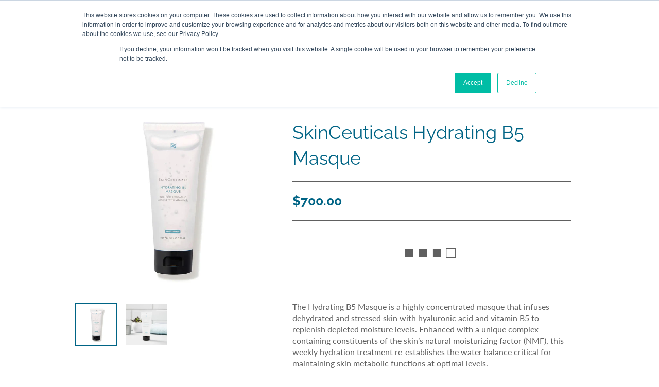

--- FILE ---
content_type: text/html; charset=utf-8
request_url: https://store.otandp.com/products/skinceuticals-hydrating-b5-mask
body_size: 24061
content:
<!doctype html>
<html class="no-js" lang="en">
<head>

  <!-- Basic page needs ================================================== -->
  <meta charset="utf-8">
  <meta http-equiv="X-UA-Compatible" content="IE=edge,chrome=1">

  
    <link rel="shortcut icon" href="//store.otandp.com/cdn/shop/files/Ot_p_Favicon-02_32x32.png?v=1613545593" type="image/png" />
  

  <!-- Title and description ================================================== -->
  <title>
  SkinCeuticals Hydrating B5 Masque &ndash; OT&amp;P Healthcare
  </title>

  
  <meta name="description" content="The Hydrating B5 Masque is a highly concentrated masque that infuses dehydrated and stressed skin with hyaluronic acid and vitamin B5 to replenish depleted moisture levels. Enhanced with a unique complex containing constituents of the skin’s natural moisturizing factor (NMF), this weekly hydration treatment re-establis">
  

  <!-- Helpers ================================================== -->
  <!-- /snippets/social-meta-tags.liquid -->




<meta property="og:site_name" content="OT&amp;P Healthcare">
<meta property="og:url" content="https://store.otandp.com/products/skinceuticals-hydrating-b5-mask">
<meta property="og:title" content="SkinCeuticals Hydrating B5 Masque">
<meta property="og:type" content="product">
<meta property="og:description" content="The Hydrating B5 Masque is a highly concentrated masque that infuses dehydrated and stressed skin with hyaluronic acid and vitamin B5 to replenish depleted moisture levels. Enhanced with a unique complex containing constituents of the skin’s natural moisturizing factor (NMF), this weekly hydration treatment re-establis">

  <meta property="og:price:amount" content="700.00">
  <meta property="og:price:currency" content="HKD">

<meta property="og:image" content="http://store.otandp.com/cdn/shop/products/SKINCEUTICALB5MASQUE75ML-1_1200x1200.jpg?v=1642561001"><meta property="og:image" content="http://store.otandp.com/cdn/shop/products/SKINCEUTICALB5MASQUE75ML-2_1200x1200.jpg?v=1642561001">
<meta property="og:image:secure_url" content="https://store.otandp.com/cdn/shop/products/SKINCEUTICALB5MASQUE75ML-1_1200x1200.jpg?v=1642561001"><meta property="og:image:secure_url" content="https://store.otandp.com/cdn/shop/products/SKINCEUTICALB5MASQUE75ML-2_1200x1200.jpg?v=1642561001">


<meta name="twitter:card" content="summary_large_image">
<meta name="twitter:title" content="SkinCeuticals Hydrating B5 Masque">
<meta name="twitter:description" content="The Hydrating B5 Masque is a highly concentrated masque that infuses dehydrated and stressed skin with hyaluronic acid and vitamin B5 to replenish depleted moisture levels. Enhanced with a unique complex containing constituents of the skin’s natural moisturizing factor (NMF), this weekly hydration treatment re-establis">

  <link rel="canonical" href="https://store.otandp.com/products/skinceuticals-hydrating-b5-mask">
  <meta name="viewport" content="width=device-width,initial-scale=1,shrink-to-fit=no">
  <meta name="theme-color" content="#95d07d">

  <!-- CSS ================================================== -->
  <link href="//store.otandp.com/cdn/shop/t/4/assets/timber.scss.css?v=133636455603116028311759260339" rel="stylesheet" type="text/css" media="all" />
  <link href="//store.otandp.com/cdn/shop/t/4/assets/theme.scss.css?v=86814682684674437251759260339" rel="stylesheet" type="text/css" media="all" />

  <!-- Sections ================================================== -->
  <script>
    window.theme = window.theme || {};
    theme.strings = {
      zoomClose: "Close (Esc)",
      zoomPrev: "Previous (Left arrow key)",
      zoomNext: "Next (Right arrow key)",
      moneyFormat: "${{amount}}",
      addressError: "Error looking up that address",
      addressNoResults: "No results for that address",
      addressQueryLimit: "You have exceeded the Google API usage limit. Consider upgrading to a \u003ca href=\"https:\/\/developers.google.com\/maps\/premium\/usage-limits\"\u003ePremium Plan\u003c\/a\u003e.",
      authError: "There was a problem authenticating your Google Maps account.",
      cartEmpty: "Your cart is currently empty.",
      cartCookie: "Enable cookies to use the shopping cart",
      cartSavings: "You're saving [savings]",
      productSlideLabel: "Slide [slide_number] of [slide_max]."
    };
    theme.settings = {
      cartType: "page",
      gridType: null
    };
  </script>

  <script src="//store.otandp.com/cdn/shop/t/4/assets/jquery-2.2.3.min.js?v=58211863146907186831592042333" type="text/javascript"></script>

  <script src="//store.otandp.com/cdn/shop/t/4/assets/lazysizes.min.js?v=155223123402716617051592042333" async="async"></script>

  <script src="//store.otandp.com/cdn/shop/t/4/assets/theme.js?v=166373755107230812231600910288" defer="defer"></script>

  <!-- Header hook for plugins ================================================== -->
  <script>window.performance && window.performance.mark && window.performance.mark('shopify.content_for_header.start');</script><meta name="google-site-verification" content="9igBmFBO93L3tpw88Tf6_FQADZHXs16xKERHbTmkIKA">
<meta name="facebook-domain-verification" content="6lmu8qf90pjkpqcmw4bb91ef01yhdj">
<meta id="shopify-digital-wallet" name="shopify-digital-wallet" content="/39496122531/digital_wallets/dialog">
<meta name="shopify-checkout-api-token" content="826c21bbcd8599c0d433c3d1d56a34df">
<link rel="alternate" type="application/json+oembed" href="https://store.otandp.com/products/skinceuticals-hydrating-b5-mask.oembed">
<script async="async" src="/checkouts/internal/preloads.js?locale=en-HK"></script>
<link rel="preconnect" href="https://shop.app" crossorigin="anonymous">
<script async="async" src="https://shop.app/checkouts/internal/preloads.js?locale=en-HK&shop_id=39496122531" crossorigin="anonymous"></script>
<script id="apple-pay-shop-capabilities" type="application/json">{"shopId":39496122531,"countryCode":"HK","currencyCode":"HKD","merchantCapabilities":["supports3DS"],"merchantId":"gid:\/\/shopify\/Shop\/39496122531","merchantName":"OT\u0026P Healthcare","requiredBillingContactFields":["postalAddress","email","phone"],"requiredShippingContactFields":["postalAddress","email","phone"],"shippingType":"shipping","supportedNetworks":["visa","masterCard","amex"],"total":{"type":"pending","label":"OT\u0026P Healthcare","amount":"1.00"},"shopifyPaymentsEnabled":true,"supportsSubscriptions":true}</script>
<script id="shopify-features" type="application/json">{"accessToken":"826c21bbcd8599c0d433c3d1d56a34df","betas":["rich-media-storefront-analytics"],"domain":"store.otandp.com","predictiveSearch":true,"shopId":39496122531,"locale":"en"}</script>
<script>var Shopify = Shopify || {};
Shopify.shop = "ot-p.myshopify.com";
Shopify.locale = "en";
Shopify.currency = {"active":"HKD","rate":"1.0"};
Shopify.country = "HK";
Shopify.theme = {"name":"Brooklyn - edited - Harry","id":101736579235,"schema_name":"Brooklyn","schema_version":"16.0.7","theme_store_id":730,"role":"main"};
Shopify.theme.handle = "null";
Shopify.theme.style = {"id":null,"handle":null};
Shopify.cdnHost = "store.otandp.com/cdn";
Shopify.routes = Shopify.routes || {};
Shopify.routes.root = "/";</script>
<script type="module">!function(o){(o.Shopify=o.Shopify||{}).modules=!0}(window);</script>
<script>!function(o){function n(){var o=[];function n(){o.push(Array.prototype.slice.apply(arguments))}return n.q=o,n}var t=o.Shopify=o.Shopify||{};t.loadFeatures=n(),t.autoloadFeatures=n()}(window);</script>
<script>
  window.ShopifyPay = window.ShopifyPay || {};
  window.ShopifyPay.apiHost = "shop.app\/pay";
  window.ShopifyPay.redirectState = null;
</script>
<script id="shop-js-analytics" type="application/json">{"pageType":"product"}</script>
<script defer="defer" async type="module" src="//store.otandp.com/cdn/shopifycloud/shop-js/modules/v2/client.init-shop-cart-sync_BdyHc3Nr.en.esm.js"></script>
<script defer="defer" async type="module" src="//store.otandp.com/cdn/shopifycloud/shop-js/modules/v2/chunk.common_Daul8nwZ.esm.js"></script>
<script type="module">
  await import("//store.otandp.com/cdn/shopifycloud/shop-js/modules/v2/client.init-shop-cart-sync_BdyHc3Nr.en.esm.js");
await import("//store.otandp.com/cdn/shopifycloud/shop-js/modules/v2/chunk.common_Daul8nwZ.esm.js");

  window.Shopify.SignInWithShop?.initShopCartSync?.({"fedCMEnabled":true,"windoidEnabled":true});

</script>
<script>
  window.Shopify = window.Shopify || {};
  if (!window.Shopify.featureAssets) window.Shopify.featureAssets = {};
  window.Shopify.featureAssets['shop-js'] = {"shop-cart-sync":["modules/v2/client.shop-cart-sync_QYOiDySF.en.esm.js","modules/v2/chunk.common_Daul8nwZ.esm.js"],"init-fed-cm":["modules/v2/client.init-fed-cm_DchLp9rc.en.esm.js","modules/v2/chunk.common_Daul8nwZ.esm.js"],"shop-button":["modules/v2/client.shop-button_OV7bAJc5.en.esm.js","modules/v2/chunk.common_Daul8nwZ.esm.js"],"init-windoid":["modules/v2/client.init-windoid_DwxFKQ8e.en.esm.js","modules/v2/chunk.common_Daul8nwZ.esm.js"],"shop-cash-offers":["modules/v2/client.shop-cash-offers_DWtL6Bq3.en.esm.js","modules/v2/chunk.common_Daul8nwZ.esm.js","modules/v2/chunk.modal_CQq8HTM6.esm.js"],"shop-toast-manager":["modules/v2/client.shop-toast-manager_CX9r1SjA.en.esm.js","modules/v2/chunk.common_Daul8nwZ.esm.js"],"init-shop-email-lookup-coordinator":["modules/v2/client.init-shop-email-lookup-coordinator_UhKnw74l.en.esm.js","modules/v2/chunk.common_Daul8nwZ.esm.js"],"pay-button":["modules/v2/client.pay-button_DzxNnLDY.en.esm.js","modules/v2/chunk.common_Daul8nwZ.esm.js"],"avatar":["modules/v2/client.avatar_BTnouDA3.en.esm.js"],"init-shop-cart-sync":["modules/v2/client.init-shop-cart-sync_BdyHc3Nr.en.esm.js","modules/v2/chunk.common_Daul8nwZ.esm.js"],"shop-login-button":["modules/v2/client.shop-login-button_D8B466_1.en.esm.js","modules/v2/chunk.common_Daul8nwZ.esm.js","modules/v2/chunk.modal_CQq8HTM6.esm.js"],"init-customer-accounts-sign-up":["modules/v2/client.init-customer-accounts-sign-up_C8fpPm4i.en.esm.js","modules/v2/client.shop-login-button_D8B466_1.en.esm.js","modules/v2/chunk.common_Daul8nwZ.esm.js","modules/v2/chunk.modal_CQq8HTM6.esm.js"],"init-shop-for-new-customer-accounts":["modules/v2/client.init-shop-for-new-customer-accounts_CVTO0Ztu.en.esm.js","modules/v2/client.shop-login-button_D8B466_1.en.esm.js","modules/v2/chunk.common_Daul8nwZ.esm.js","modules/v2/chunk.modal_CQq8HTM6.esm.js"],"init-customer-accounts":["modules/v2/client.init-customer-accounts_dRgKMfrE.en.esm.js","modules/v2/client.shop-login-button_D8B466_1.en.esm.js","modules/v2/chunk.common_Daul8nwZ.esm.js","modules/v2/chunk.modal_CQq8HTM6.esm.js"],"shop-follow-button":["modules/v2/client.shop-follow-button_CkZpjEct.en.esm.js","modules/v2/chunk.common_Daul8nwZ.esm.js","modules/v2/chunk.modal_CQq8HTM6.esm.js"],"lead-capture":["modules/v2/client.lead-capture_BntHBhfp.en.esm.js","modules/v2/chunk.common_Daul8nwZ.esm.js","modules/v2/chunk.modal_CQq8HTM6.esm.js"],"checkout-modal":["modules/v2/client.checkout-modal_CfxcYbTm.en.esm.js","modules/v2/chunk.common_Daul8nwZ.esm.js","modules/v2/chunk.modal_CQq8HTM6.esm.js"],"shop-login":["modules/v2/client.shop-login_Da4GZ2H6.en.esm.js","modules/v2/chunk.common_Daul8nwZ.esm.js","modules/v2/chunk.modal_CQq8HTM6.esm.js"],"payment-terms":["modules/v2/client.payment-terms_MV4M3zvL.en.esm.js","modules/v2/chunk.common_Daul8nwZ.esm.js","modules/v2/chunk.modal_CQq8HTM6.esm.js"]};
</script>
<script>(function() {
  var isLoaded = false;
  function asyncLoad() {
    if (isLoaded) return;
    isLoaded = true;
    var urls = ["https:\/\/inffuse.eventscalendar.co\/plugins\/shopify\/loader.js?app=calendar\u0026shop=ot-p.myshopify.com\u0026shop=ot-p.myshopify.com","https:\/\/cdn.sesami.co\/shopify.js?shop=ot-p.myshopify.com","https:\/\/sapp.multivariants.com\/gate\/out\/sys\/js\/init.js?shop=ot-p.myshopify.com","https:\/\/api.fastbundle.co\/scripts\/src.js?shop=ot-p.myshopify.com","https:\/\/front.optimonk.com\/public\/166701\/shopify\/preload.js?shop=ot-p.myshopify.com","https:\/\/cdn.starstream.app\/scripts\/starstream.js?shop=ot-p.myshopify.com","https:\/\/api-na1.hubapi.com\/scriptloader\/v1\/4943668.js?shop=ot-p.myshopify.com"];
    for (var i = 0; i < urls.length; i++) {
      var s = document.createElement('script');
      s.type = 'text/javascript';
      s.async = true;
      s.src = urls[i];
      var x = document.getElementsByTagName('script')[0];
      x.parentNode.insertBefore(s, x);
    }
  };
  if(window.attachEvent) {
    window.attachEvent('onload', asyncLoad);
  } else {
    window.addEventListener('load', asyncLoad, false);
  }
})();</script>
<script id="__st">var __st={"a":39496122531,"offset":28800,"reqid":"7e54ec46-9a1c-4a07-b6d9-7b9420466487-1768967501","pageurl":"store.otandp.com\/products\/skinceuticals-hydrating-b5-mask","u":"71c03914de6c","p":"product","rtyp":"product","rid":7463385104547};</script>
<script>window.ShopifyPaypalV4VisibilityTracking = true;</script>
<script id="captcha-bootstrap">!function(){'use strict';const t='contact',e='account',n='new_comment',o=[[t,t],['blogs',n],['comments',n],[t,'customer']],c=[[e,'customer_login'],[e,'guest_login'],[e,'recover_customer_password'],[e,'create_customer']],r=t=>t.map((([t,e])=>`form[action*='/${t}']:not([data-nocaptcha='true']) input[name='form_type'][value='${e}']`)).join(','),a=t=>()=>t?[...document.querySelectorAll(t)].map((t=>t.form)):[];function s(){const t=[...o],e=r(t);return a(e)}const i='password',u='form_key',d=['recaptcha-v3-token','g-recaptcha-response','h-captcha-response',i],f=()=>{try{return window.sessionStorage}catch{return}},m='__shopify_v',_=t=>t.elements[u];function p(t,e,n=!1){try{const o=window.sessionStorage,c=JSON.parse(o.getItem(e)),{data:r}=function(t){const{data:e,action:n}=t;return t[m]||n?{data:e,action:n}:{data:t,action:n}}(c);for(const[e,n]of Object.entries(r))t.elements[e]&&(t.elements[e].value=n);n&&o.removeItem(e)}catch(o){console.error('form repopulation failed',{error:o})}}const l='form_type',E='cptcha';function T(t){t.dataset[E]=!0}const w=window,h=w.document,L='Shopify',v='ce_forms',y='captcha';let A=!1;((t,e)=>{const n=(g='f06e6c50-85a8-45c8-87d0-21a2b65856fe',I='https://cdn.shopify.com/shopifycloud/storefront-forms-hcaptcha/ce_storefront_forms_captcha_hcaptcha.v1.5.2.iife.js',D={infoText:'Protected by hCaptcha',privacyText:'Privacy',termsText:'Terms'},(t,e,n)=>{const o=w[L][v],c=o.bindForm;if(c)return c(t,g,e,D).then(n);var r;o.q.push([[t,g,e,D],n]),r=I,A||(h.body.append(Object.assign(h.createElement('script'),{id:'captcha-provider',async:!0,src:r})),A=!0)});var g,I,D;w[L]=w[L]||{},w[L][v]=w[L][v]||{},w[L][v].q=[],w[L][y]=w[L][y]||{},w[L][y].protect=function(t,e){n(t,void 0,e),T(t)},Object.freeze(w[L][y]),function(t,e,n,w,h,L){const[v,y,A,g]=function(t,e,n){const i=e?o:[],u=t?c:[],d=[...i,...u],f=r(d),m=r(i),_=r(d.filter((([t,e])=>n.includes(e))));return[a(f),a(m),a(_),s()]}(w,h,L),I=t=>{const e=t.target;return e instanceof HTMLFormElement?e:e&&e.form},D=t=>v().includes(t);t.addEventListener('submit',(t=>{const e=I(t);if(!e)return;const n=D(e)&&!e.dataset.hcaptchaBound&&!e.dataset.recaptchaBound,o=_(e),c=g().includes(e)&&(!o||!o.value);(n||c)&&t.preventDefault(),c&&!n&&(function(t){try{if(!f())return;!function(t){const e=f();if(!e)return;const n=_(t);if(!n)return;const o=n.value;o&&e.removeItem(o)}(t);const e=Array.from(Array(32),(()=>Math.random().toString(36)[2])).join('');!function(t,e){_(t)||t.append(Object.assign(document.createElement('input'),{type:'hidden',name:u})),t.elements[u].value=e}(t,e),function(t,e){const n=f();if(!n)return;const o=[...t.querySelectorAll(`input[type='${i}']`)].map((({name:t})=>t)),c=[...d,...o],r={};for(const[a,s]of new FormData(t).entries())c.includes(a)||(r[a]=s);n.setItem(e,JSON.stringify({[m]:1,action:t.action,data:r}))}(t,e)}catch(e){console.error('failed to persist form',e)}}(e),e.submit())}));const S=(t,e)=>{t&&!t.dataset[E]&&(n(t,e.some((e=>e===t))),T(t))};for(const o of['focusin','change'])t.addEventListener(o,(t=>{const e=I(t);D(e)&&S(e,y())}));const B=e.get('form_key'),M=e.get(l),P=B&&M;t.addEventListener('DOMContentLoaded',(()=>{const t=y();if(P)for(const e of t)e.elements[l].value===M&&p(e,B);[...new Set([...A(),...v().filter((t=>'true'===t.dataset.shopifyCaptcha))])].forEach((e=>S(e,t)))}))}(h,new URLSearchParams(w.location.search),n,t,e,['guest_login'])})(!0,!0)}();</script>
<script integrity="sha256-4kQ18oKyAcykRKYeNunJcIwy7WH5gtpwJnB7kiuLZ1E=" data-source-attribution="shopify.loadfeatures" defer="defer" src="//store.otandp.com/cdn/shopifycloud/storefront/assets/storefront/load_feature-a0a9edcb.js" crossorigin="anonymous"></script>
<script crossorigin="anonymous" defer="defer" src="//store.otandp.com/cdn/shopifycloud/storefront/assets/shopify_pay/storefront-65b4c6d7.js?v=20250812"></script>
<script data-source-attribution="shopify.dynamic_checkout.dynamic.init">var Shopify=Shopify||{};Shopify.PaymentButton=Shopify.PaymentButton||{isStorefrontPortableWallets:!0,init:function(){window.Shopify.PaymentButton.init=function(){};var t=document.createElement("script");t.src="https://store.otandp.com/cdn/shopifycloud/portable-wallets/latest/portable-wallets.en.js",t.type="module",document.head.appendChild(t)}};
</script>
<script data-source-attribution="shopify.dynamic_checkout.buyer_consent">
  function portableWalletsHideBuyerConsent(e){var t=document.getElementById("shopify-buyer-consent"),n=document.getElementById("shopify-subscription-policy-button");t&&n&&(t.classList.add("hidden"),t.setAttribute("aria-hidden","true"),n.removeEventListener("click",e))}function portableWalletsShowBuyerConsent(e){var t=document.getElementById("shopify-buyer-consent"),n=document.getElementById("shopify-subscription-policy-button");t&&n&&(t.classList.remove("hidden"),t.removeAttribute("aria-hidden"),n.addEventListener("click",e))}window.Shopify?.PaymentButton&&(window.Shopify.PaymentButton.hideBuyerConsent=portableWalletsHideBuyerConsent,window.Shopify.PaymentButton.showBuyerConsent=portableWalletsShowBuyerConsent);
</script>
<script data-source-attribution="shopify.dynamic_checkout.cart.bootstrap">document.addEventListener("DOMContentLoaded",(function(){function t(){return document.querySelector("shopify-accelerated-checkout-cart, shopify-accelerated-checkout")}if(t())Shopify.PaymentButton.init();else{new MutationObserver((function(e,n){t()&&(Shopify.PaymentButton.init(),n.disconnect())})).observe(document.body,{childList:!0,subtree:!0})}}));
</script>
<link id="shopify-accelerated-checkout-styles" rel="stylesheet" media="screen" href="https://store.otandp.com/cdn/shopifycloud/portable-wallets/latest/accelerated-checkout-backwards-compat.css" crossorigin="anonymous">
<style id="shopify-accelerated-checkout-cart">
        #shopify-buyer-consent {
  margin-top: 1em;
  display: inline-block;
  width: 100%;
}

#shopify-buyer-consent.hidden {
  display: none;
}

#shopify-subscription-policy-button {
  background: none;
  border: none;
  padding: 0;
  text-decoration: underline;
  font-size: inherit;
  cursor: pointer;
}

#shopify-subscription-policy-button::before {
  box-shadow: none;
}

      </style>

<script>window.performance && window.performance.mark && window.performance.mark('shopify.content_for_header.end');</script>

  <script src="//store.otandp.com/cdn/shop/t/4/assets/modernizr.min.js?v=21391054748206432451592042334" type="text/javascript"></script>

  
  

<!--   Font Awesome -->
  <script src="https://use.fontawesome.com/5be26b4916.js"></script>
<script type="text/javascript">
  //BOOSTER APPS COMMON JS CODE
  window.BoosterApps = window.BoosterApps || {};
  window.BoosterApps.common = window.BoosterApps.common || {};
  window.BoosterApps.common.shop = {
    permanent_domain: 'ot-p.myshopify.com',
    currency: "HKD",
    money_format: "${{amount}}",
    id: 39496122531
  };
  

  window.BoosterApps.common.template = 'product';
  window.BoosterApps.common.cart = {};
  window.BoosterApps.common.vapid_public_key = "BO5RJ2FA8w6MW2Qt1_MKSFtoVpVjUMLYkHb2arb7zZxEaYGTMuLvmZGabSHj8q0EwlzLWBAcAU_0z-z9Xps8kF8=";
  window.BoosterApps.global_config = {"asset_urls":{"loy":{"init_js":"https:\/\/cdn.shopify.com\/s\/files\/1\/0194\/1736\/6592\/t\/1\/assets\/ba_loy_init.js?v=1647887752","widget_js":"https:\/\/cdn.shopify.com\/s\/files\/1\/0194\/1736\/6592\/t\/1\/assets\/ba_loy_widget.js?v=1647546288","widget_css":"https:\/\/cdn.shopify.com\/s\/files\/1\/0194\/1736\/6592\/t\/1\/assets\/ba_loy_widget.css?v=1630424861"},"rev":{"init_js":"https:\/\/cdn.shopify.com\/s\/files\/1\/0194\/1736\/6592\/t\/1\/assets\/ba_rev_init.js?v=1647222558","widget_js":"https:\/\/cdn.shopify.com\/s\/files\/1\/0194\/1736\/6592\/t\/1\/assets\/ba_rev_widget.js?v=1647222560","modal_js":"https:\/\/cdn.shopify.com\/s\/files\/1\/0194\/1736\/6592\/t\/1\/assets\/ba_rev_modal.js?v=1647222563","widget_css":"https:\/\/cdn.shopify.com\/s\/files\/1\/0194\/1736\/6592\/t\/1\/assets\/ba_rev_widget.css?v=1645997529","modal_css":"https:\/\/cdn.shopify.com\/s\/files\/1\/0194\/1736\/6592\/t\/1\/assets\/ba_rev_modal.css?v=1646955477"},"pu":{"init_js":"https:\/\/cdn.shopify.com\/s\/files\/1\/0194\/1736\/6592\/t\/1\/assets\/ba_pu_init.js?v=1635877170"},"bis":{"init_js":"https:\/\/cdn.shopify.com\/s\/files\/1\/0194\/1736\/6592\/t\/1\/assets\/ba_bis_init.js?v=1633795418","modal_js":"https:\/\/cdn.shopify.com\/s\/files\/1\/0194\/1736\/6592\/t\/1\/assets\/ba_bis_modal.js?v=1633795421","modal_css":"https:\/\/cdn.shopify.com\/s\/files\/1\/0194\/1736\/6592\/t\/1\/assets\/ba_bis_modal.css?v=1620346071"},"widgets":{"init_js":"https:\/\/cdn.shopify.com\/s\/files\/1\/0194\/1736\/6592\/t\/1\/assets\/ba_widget_init.js?v=1647188406","modal_js":"https:\/\/cdn.shopify.com\/s\/files\/1\/0194\/1736\/6592\/t\/1\/assets\/ba_widget_modal.js?v=1647188408","modal_css":"https:\/\/cdn.shopify.com\/s\/files\/1\/0194\/1736\/6592\/t\/1\/assets\/ba_widget_modal.css?v=1643989789"},"global":{"helper_js":"https:\/\/cdn.shopify.com\/s\/files\/1\/0194\/1736\/6592\/t\/1\/assets\/ba_tracking.js?v=1637601969"}},"proxy_paths":{"pu":"\/apps\/ba_fb_app","app_metrics":"\/apps\/ba_fb_app\/app_metrics","push_subscription":"\/apps\/ba_fb_app\/push"},"aat":["pu"],"pv":false,"sts":false,"bam":false,"base_money_format":"${{amount}}"};



    window.BoosterApps.pu_config = {"push_prompt_cover_enabled":false,"push_prompt_cover_title":"One small step","push_prompt_cover_message":"Allow your browser to receive notifications","subscription_plan_exceeded_limits":false};

    window.BoosterApps.widgets_config = {"id":16662,"active":false,"frequency_limit_amount":2,"frequency_limit_time_unit":"days","background_image":{"position":"none"},"initial_state":{"body":"Sign up and unlock your instant discount","title":"Get 10% off your order","cta_text":"Claim Discount","show_email":true,"action_text":"Saving...","footer_text":"You are signing up to receive communication via email and can unsubscribe at any time.","dismiss_text":"No thanks","email_placeholder":"Email Address","phone_placeholder":"Phone Number","show_phone_number":false},"success_state":{"body":"Thanks for subscribing. Copy your discount code and apply to your next order.","title":"Discount Unlocked 🎉","cta_text":"Continue shopping","cta_action":"dismiss"},"closed_state":{"action":"close_widget","font_size":"20","action_text":"GET 10% OFF","display_offset":"300","display_position":"left"},"error_state":{"submit_error":"Sorry, please try again later","invalid_email":"Please enter valid email address!","error_subscribing":"Error subscribing, try again later","already_registered":"You have already registered","invalid_phone_number":"Please enter valid phone number!"},"trigger":{"delay":0},"colors":{"link_color":"#4FC3F7","sticky_bar_bg":"#C62828","cta_font_color":"#fff","body_font_color":"#000","sticky_bar_text":"#fff","background_color":"#fff","error_background":"#ffdede","error_text_color":"#ff2626","title_font_color":"#000","footer_font_color":"#bbb","dismiss_font_color":"#bbb","cta_background_color":"#000","sticky_coupon_bar_bg":"#286ef8","sticky_coupon_bar_text":"#fff"},"sticky_coupon_bar":{},"display_style":{"font":"Arial","size":"regular","align":"center"},"dismissable":true,"has_background":false,"opt_in_channels":["email"],"rules":[],"widget_css":".powered_by_rivo{\n  display: block;\n}\n.ba_widget_main_design {\n  background: #fff;\n}\n.ba_widget_content{text-align: center}\n.ba_widget_parent{\n  font-family: Arial;\n}\n.ba_widget_parent.background{\n}\n.ba_widget_left_content{\n}\n.ba_widget_right_content{\n}\n#ba_widget_cta_button:disabled{\n  background: #000cc;\n}\n#ba_widget_cta_button{\n  background: #000;\n  color: #fff;\n}\n#ba_widget_cta_button:after {\n  background: #000e0;\n}\n.ba_initial_state_title, .ba_success_state_title{\n  color: #000;\n}\n.ba_initial_state_body, .ba_success_state_body{\n  color: #000;\n}\n.ba_initial_state_dismiss_text{\n  color: #bbb;\n}\n.ba_initial_state_footer_text, .ba_initial_state_sms_agreement{\n  color: #bbb;\n}\n.ba_widget_error{\n  color: #ff2626;\n  background: #ffdede;\n}\n.ba_link_color{\n  color: #4FC3F7;\n}\n","custom_css":null,"logo":null};


  
    if (window.BoosterApps.common.template == 'product'){
      window.BoosterApps.common.product = {
        id: 7463385104547, price: 70000, handle: "skinceuticals-hydrating-b5-mask", tags: ["A\u0026W","Pharmacy","single product","Skincare"],
        available: true, title: "SkinCeuticals Hydrating B5 Masque", variants: [{"id":42125496975523,"title":"Default Title","option1":"Default Title","option2":null,"option3":null,"sku":"3","requires_shipping":true,"taxable":true,"featured_image":null,"available":true,"name":"SkinCeuticals Hydrating B5 Masque","public_title":null,"options":["Default Title"],"price":70000,"weight":0,"compare_at_price":null,"inventory_management":"shopify","barcode":"","requires_selling_plan":false,"selling_plan_allocations":[]}]
      };
      window.BoosterApps.common.product.review_data = null;
    }
  

</script>


<script type="text/javascript">
  !function(e){var t={};function r(n){if(t[n])return t[n].exports;var o=t[n]={i:n,l:!1,exports:{}};return e[n].call(o.exports,o,o.exports,r),o.l=!0,o.exports}r.m=e,r.c=t,r.d=function(e,t,n){r.o(e,t)||Object.defineProperty(e,t,{enumerable:!0,get:n})},r.r=function(e){"undefined"!==typeof Symbol&&Symbol.toStringTag&&Object.defineProperty(e,Symbol.toStringTag,{value:"Module"}),Object.defineProperty(e,"__esModule",{value:!0})},r.t=function(e,t){if(1&t&&(e=r(e)),8&t)return e;if(4&t&&"object"===typeof e&&e&&e.__esModule)return e;var n=Object.create(null);if(r.r(n),Object.defineProperty(n,"default",{enumerable:!0,value:e}),2&t&&"string"!=typeof e)for(var o in e)r.d(n,o,function(t){return e[t]}.bind(null,o));return n},r.n=function(e){var t=e&&e.__esModule?function(){return e.default}:function(){return e};return r.d(t,"a",t),t},r.o=function(e,t){return Object.prototype.hasOwnProperty.call(e,t)},r.p="https://recover.rivo.io/packs/",r(r.s=62)}({62:function(e,t){}});
//# sourceMappingURL=application-262975fb45d60e60154c.js.map

  //Global snippet for Booster Apps
  //this is updated automatically - do not edit manually.

  function loadScript(src, defer, done) {
    var js = document.createElement('script');
    js.src = src;
    js.defer = defer;
    js.onload = function(){done();};
    js.onerror = function(){
      done(new Error('Failed to load script ' + src));
    };
    document.head.appendChild(js);
  }

  function browserSupportsAllFeatures() {
    return window.Promise && window.fetch && window.Symbol;
  }

  if (browserSupportsAllFeatures()) {
    main();
  } else {
    loadScript('https://polyfill-fastly.net/v3/polyfill.min.js?features=Promise,fetch', true, main);
  }

  function loadAppScripts(){



      loadScript(window.BoosterApps.global_config.asset_urls.pu.init_js, true, function(){});

      loadScript(window.BoosterApps.global_config.asset_urls.widgets.init_js, true, function(){});
  }

  function main(err) {
    //isolate the scope
    loadScript(window.BoosterApps.global_config.asset_urls.global.helper_js, false, loadAppScripts);
  }
</script>

<!-- BEGIN app block: shopify://apps/frequently-bought/blocks/app-embed-block/b1a8cbea-c844-4842-9529-7c62dbab1b1f --><script>
    window.codeblackbelt = window.codeblackbelt || {};
    window.codeblackbelt.shop = window.codeblackbelt.shop || 'ot-p.myshopify.com';
    
        window.codeblackbelt.productId = 7463385104547;</script><script src="//cdn.codeblackbelt.com/widgets/frequently-bought-together/main.min.js?version=2026012111+0800" async></script>
 <!-- END app block --><link href="https://monorail-edge.shopifysvc.com" rel="dns-prefetch">
<script>(function(){if ("sendBeacon" in navigator && "performance" in window) {try {var session_token_from_headers = performance.getEntriesByType('navigation')[0].serverTiming.find(x => x.name == '_s').description;} catch {var session_token_from_headers = undefined;}var session_cookie_matches = document.cookie.match(/_shopify_s=([^;]*)/);var session_token_from_cookie = session_cookie_matches && session_cookie_matches.length === 2 ? session_cookie_matches[1] : "";var session_token = session_token_from_headers || session_token_from_cookie || "";function handle_abandonment_event(e) {var entries = performance.getEntries().filter(function(entry) {return /monorail-edge.shopifysvc.com/.test(entry.name);});if (!window.abandonment_tracked && entries.length === 0) {window.abandonment_tracked = true;var currentMs = Date.now();var navigation_start = performance.timing.navigationStart;var payload = {shop_id: 39496122531,url: window.location.href,navigation_start,duration: currentMs - navigation_start,session_token,page_type: "product"};window.navigator.sendBeacon("https://monorail-edge.shopifysvc.com/v1/produce", JSON.stringify({schema_id: "online_store_buyer_site_abandonment/1.1",payload: payload,metadata: {event_created_at_ms: currentMs,event_sent_at_ms: currentMs}}));}}window.addEventListener('pagehide', handle_abandonment_event);}}());</script>
<script id="web-pixels-manager-setup">(function e(e,d,r,n,o){if(void 0===o&&(o={}),!Boolean(null===(a=null===(i=window.Shopify)||void 0===i?void 0:i.analytics)||void 0===a?void 0:a.replayQueue)){var i,a;window.Shopify=window.Shopify||{};var t=window.Shopify;t.analytics=t.analytics||{};var s=t.analytics;s.replayQueue=[],s.publish=function(e,d,r){return s.replayQueue.push([e,d,r]),!0};try{self.performance.mark("wpm:start")}catch(e){}var l=function(){var e={modern:/Edge?\/(1{2}[4-9]|1[2-9]\d|[2-9]\d{2}|\d{4,})\.\d+(\.\d+|)|Firefox\/(1{2}[4-9]|1[2-9]\d|[2-9]\d{2}|\d{4,})\.\d+(\.\d+|)|Chrom(ium|e)\/(9{2}|\d{3,})\.\d+(\.\d+|)|(Maci|X1{2}).+ Version\/(15\.\d+|(1[6-9]|[2-9]\d|\d{3,})\.\d+)([,.]\d+|)( \(\w+\)|)( Mobile\/\w+|) Safari\/|Chrome.+OPR\/(9{2}|\d{3,})\.\d+\.\d+|(CPU[ +]OS|iPhone[ +]OS|CPU[ +]iPhone|CPU IPhone OS|CPU iPad OS)[ +]+(15[._]\d+|(1[6-9]|[2-9]\d|\d{3,})[._]\d+)([._]\d+|)|Android:?[ /-](13[3-9]|1[4-9]\d|[2-9]\d{2}|\d{4,})(\.\d+|)(\.\d+|)|Android.+Firefox\/(13[5-9]|1[4-9]\d|[2-9]\d{2}|\d{4,})\.\d+(\.\d+|)|Android.+Chrom(ium|e)\/(13[3-9]|1[4-9]\d|[2-9]\d{2}|\d{4,})\.\d+(\.\d+|)|SamsungBrowser\/([2-9]\d|\d{3,})\.\d+/,legacy:/Edge?\/(1[6-9]|[2-9]\d|\d{3,})\.\d+(\.\d+|)|Firefox\/(5[4-9]|[6-9]\d|\d{3,})\.\d+(\.\d+|)|Chrom(ium|e)\/(5[1-9]|[6-9]\d|\d{3,})\.\d+(\.\d+|)([\d.]+$|.*Safari\/(?![\d.]+ Edge\/[\d.]+$))|(Maci|X1{2}).+ Version\/(10\.\d+|(1[1-9]|[2-9]\d|\d{3,})\.\d+)([,.]\d+|)( \(\w+\)|)( Mobile\/\w+|) Safari\/|Chrome.+OPR\/(3[89]|[4-9]\d|\d{3,})\.\d+\.\d+|(CPU[ +]OS|iPhone[ +]OS|CPU[ +]iPhone|CPU IPhone OS|CPU iPad OS)[ +]+(10[._]\d+|(1[1-9]|[2-9]\d|\d{3,})[._]\d+)([._]\d+|)|Android:?[ /-](13[3-9]|1[4-9]\d|[2-9]\d{2}|\d{4,})(\.\d+|)(\.\d+|)|Mobile Safari.+OPR\/([89]\d|\d{3,})\.\d+\.\d+|Android.+Firefox\/(13[5-9]|1[4-9]\d|[2-9]\d{2}|\d{4,})\.\d+(\.\d+|)|Android.+Chrom(ium|e)\/(13[3-9]|1[4-9]\d|[2-9]\d{2}|\d{4,})\.\d+(\.\d+|)|Android.+(UC? ?Browser|UCWEB|U3)[ /]?(15\.([5-9]|\d{2,})|(1[6-9]|[2-9]\d|\d{3,})\.\d+)\.\d+|SamsungBrowser\/(5\.\d+|([6-9]|\d{2,})\.\d+)|Android.+MQ{2}Browser\/(14(\.(9|\d{2,})|)|(1[5-9]|[2-9]\d|\d{3,})(\.\d+|))(\.\d+|)|K[Aa][Ii]OS\/(3\.\d+|([4-9]|\d{2,})\.\d+)(\.\d+|)/},d=e.modern,r=e.legacy,n=navigator.userAgent;return n.match(d)?"modern":n.match(r)?"legacy":"unknown"}(),u="modern"===l?"modern":"legacy",c=(null!=n?n:{modern:"",legacy:""})[u],f=function(e){return[e.baseUrl,"/wpm","/b",e.hashVersion,"modern"===e.buildTarget?"m":"l",".js"].join("")}({baseUrl:d,hashVersion:r,buildTarget:u}),m=function(e){var d=e.version,r=e.bundleTarget,n=e.surface,o=e.pageUrl,i=e.monorailEndpoint;return{emit:function(e){var a=e.status,t=e.errorMsg,s=(new Date).getTime(),l=JSON.stringify({metadata:{event_sent_at_ms:s},events:[{schema_id:"web_pixels_manager_load/3.1",payload:{version:d,bundle_target:r,page_url:o,status:a,surface:n,error_msg:t},metadata:{event_created_at_ms:s}}]});if(!i)return console&&console.warn&&console.warn("[Web Pixels Manager] No Monorail endpoint provided, skipping logging."),!1;try{return self.navigator.sendBeacon.bind(self.navigator)(i,l)}catch(e){}var u=new XMLHttpRequest;try{return u.open("POST",i,!0),u.setRequestHeader("Content-Type","text/plain"),u.send(l),!0}catch(e){return console&&console.warn&&console.warn("[Web Pixels Manager] Got an unhandled error while logging to Monorail."),!1}}}}({version:r,bundleTarget:l,surface:e.surface,pageUrl:self.location.href,monorailEndpoint:e.monorailEndpoint});try{o.browserTarget=l,function(e){var d=e.src,r=e.async,n=void 0===r||r,o=e.onload,i=e.onerror,a=e.sri,t=e.scriptDataAttributes,s=void 0===t?{}:t,l=document.createElement("script"),u=document.querySelector("head"),c=document.querySelector("body");if(l.async=n,l.src=d,a&&(l.integrity=a,l.crossOrigin="anonymous"),s)for(var f in s)if(Object.prototype.hasOwnProperty.call(s,f))try{l.dataset[f]=s[f]}catch(e){}if(o&&l.addEventListener("load",o),i&&l.addEventListener("error",i),u)u.appendChild(l);else{if(!c)throw new Error("Did not find a head or body element to append the script");c.appendChild(l)}}({src:f,async:!0,onload:function(){if(!function(){var e,d;return Boolean(null===(d=null===(e=window.Shopify)||void 0===e?void 0:e.analytics)||void 0===d?void 0:d.initialized)}()){var d=window.webPixelsManager.init(e)||void 0;if(d){var r=window.Shopify.analytics;r.replayQueue.forEach((function(e){var r=e[0],n=e[1],o=e[2];d.publishCustomEvent(r,n,o)})),r.replayQueue=[],r.publish=d.publishCustomEvent,r.visitor=d.visitor,r.initialized=!0}}},onerror:function(){return m.emit({status:"failed",errorMsg:"".concat(f," has failed to load")})},sri:function(e){var d=/^sha384-[A-Za-z0-9+/=]+$/;return"string"==typeof e&&d.test(e)}(c)?c:"",scriptDataAttributes:o}),m.emit({status:"loading"})}catch(e){m.emit({status:"failed",errorMsg:(null==e?void 0:e.message)||"Unknown error"})}}})({shopId: 39496122531,storefrontBaseUrl: "https://store.otandp.com",extensionsBaseUrl: "https://extensions.shopifycdn.com/cdn/shopifycloud/web-pixels-manager",monorailEndpoint: "https://monorail-edge.shopifysvc.com/unstable/produce_batch",surface: "storefront-renderer",enabledBetaFlags: ["2dca8a86"],webPixelsConfigList: [{"id":"2074411171","configuration":"{\"accountID\":\"166701\"}","eventPayloadVersion":"v1","runtimeContext":"STRICT","scriptVersion":"e9702cc0fbdd9453d46c7ca8e2f5a5f4","type":"APP","apiClientId":956606,"privacyPurposes":[],"dataSharingAdjustments":{"protectedCustomerApprovalScopes":[]}},{"id":"1320976547","configuration":"{\"accountID\":\"ot-p\"}","eventPayloadVersion":"v1","runtimeContext":"STRICT","scriptVersion":"1d4c781273105676f6b02a329648437f","type":"APP","apiClientId":32196493313,"privacyPurposes":["ANALYTICS","MARKETING","SALE_OF_DATA"],"dataSharingAdjustments":{"protectedCustomerApprovalScopes":["read_customer_address","read_customer_email","read_customer_name","read_customer_personal_data","read_customer_phone"]}},{"id":"670630051","configuration":"{\"config\":\"{\\\"pixel_id\\\":\\\"G-5L5ZPS7KQZ\\\",\\\"target_country\\\":\\\"HK\\\",\\\"gtag_events\\\":[{\\\"type\\\":\\\"purchase\\\",\\\"action_label\\\":\\\"G-5L5ZPS7KQZ\\\"},{\\\"type\\\":\\\"page_view\\\",\\\"action_label\\\":\\\"G-5L5ZPS7KQZ\\\"},{\\\"type\\\":\\\"view_item\\\",\\\"action_label\\\":\\\"G-5L5ZPS7KQZ\\\"},{\\\"type\\\":\\\"search\\\",\\\"action_label\\\":\\\"G-5L5ZPS7KQZ\\\"},{\\\"type\\\":\\\"add_to_cart\\\",\\\"action_label\\\":\\\"G-5L5ZPS7KQZ\\\"},{\\\"type\\\":\\\"begin_checkout\\\",\\\"action_label\\\":\\\"G-5L5ZPS7KQZ\\\"},{\\\"type\\\":\\\"add_payment_info\\\",\\\"action_label\\\":\\\"G-5L5ZPS7KQZ\\\"}],\\\"enable_monitoring_mode\\\":false}\"}","eventPayloadVersion":"v1","runtimeContext":"OPEN","scriptVersion":"b2a88bafab3e21179ed38636efcd8a93","type":"APP","apiClientId":1780363,"privacyPurposes":[],"dataSharingAdjustments":{"protectedCustomerApprovalScopes":["read_customer_address","read_customer_email","read_customer_name","read_customer_personal_data","read_customer_phone"]}},{"id":"313688227","configuration":"{\"pixel_id\":\"448795052329077\",\"pixel_type\":\"facebook_pixel\",\"metaapp_system_user_token\":\"-\"}","eventPayloadVersion":"v1","runtimeContext":"OPEN","scriptVersion":"ca16bc87fe92b6042fbaa3acc2fbdaa6","type":"APP","apiClientId":2329312,"privacyPurposes":["ANALYTICS","MARKETING","SALE_OF_DATA"],"dataSharingAdjustments":{"protectedCustomerApprovalScopes":["read_customer_address","read_customer_email","read_customer_name","read_customer_personal_data","read_customer_phone"]}},{"id":"127107235","eventPayloadVersion":"v1","runtimeContext":"LAX","scriptVersion":"1","type":"CUSTOM","privacyPurposes":["ANALYTICS"],"name":"Google Analytics tag (migrated)"},{"id":"shopify-app-pixel","configuration":"{}","eventPayloadVersion":"v1","runtimeContext":"STRICT","scriptVersion":"0450","apiClientId":"shopify-pixel","type":"APP","privacyPurposes":["ANALYTICS","MARKETING"]},{"id":"shopify-custom-pixel","eventPayloadVersion":"v1","runtimeContext":"LAX","scriptVersion":"0450","apiClientId":"shopify-pixel","type":"CUSTOM","privacyPurposes":["ANALYTICS","MARKETING"]}],isMerchantRequest: false,initData: {"shop":{"name":"OT\u0026P Healthcare","paymentSettings":{"currencyCode":"HKD"},"myshopifyDomain":"ot-p.myshopify.com","countryCode":"HK","storefrontUrl":"https:\/\/store.otandp.com"},"customer":null,"cart":null,"checkout":null,"productVariants":[{"price":{"amount":700.0,"currencyCode":"HKD"},"product":{"title":"SkinCeuticals Hydrating B5 Masque","vendor":"OT\u0026P Healthcare","id":"7463385104547","untranslatedTitle":"SkinCeuticals Hydrating B5 Masque","url":"\/products\/skinceuticals-hydrating-b5-mask","type":"Skin Care"},"id":"42125496975523","image":{"src":"\/\/store.otandp.com\/cdn\/shop\/products\/SKINCEUTICALB5MASQUE75ML-1.jpg?v=1642561001"},"sku":"3","title":"Default Title","untranslatedTitle":"Default Title"}],"purchasingCompany":null},},"https://store.otandp.com/cdn","fcfee988w5aeb613cpc8e4bc33m6693e112",{"modern":"","legacy":""},{"shopId":"39496122531","storefrontBaseUrl":"https:\/\/store.otandp.com","extensionBaseUrl":"https:\/\/extensions.shopifycdn.com\/cdn\/shopifycloud\/web-pixels-manager","surface":"storefront-renderer","enabledBetaFlags":"[\"2dca8a86\"]","isMerchantRequest":"false","hashVersion":"fcfee988w5aeb613cpc8e4bc33m6693e112","publish":"custom","events":"[[\"page_viewed\",{}],[\"product_viewed\",{\"productVariant\":{\"price\":{\"amount\":700.0,\"currencyCode\":\"HKD\"},\"product\":{\"title\":\"SkinCeuticals Hydrating B5 Masque\",\"vendor\":\"OT\u0026P Healthcare\",\"id\":\"7463385104547\",\"untranslatedTitle\":\"SkinCeuticals Hydrating B5 Masque\",\"url\":\"\/products\/skinceuticals-hydrating-b5-mask\",\"type\":\"Skin Care\"},\"id\":\"42125496975523\",\"image\":{\"src\":\"\/\/store.otandp.com\/cdn\/shop\/products\/SKINCEUTICALB5MASQUE75ML-1.jpg?v=1642561001\"},\"sku\":\"3\",\"title\":\"Default Title\",\"untranslatedTitle\":\"Default Title\"}}]]"});</script><script>
  window.ShopifyAnalytics = window.ShopifyAnalytics || {};
  window.ShopifyAnalytics.meta = window.ShopifyAnalytics.meta || {};
  window.ShopifyAnalytics.meta.currency = 'HKD';
  var meta = {"product":{"id":7463385104547,"gid":"gid:\/\/shopify\/Product\/7463385104547","vendor":"OT\u0026P Healthcare","type":"Skin Care","handle":"skinceuticals-hydrating-b5-mask","variants":[{"id":42125496975523,"price":70000,"name":"SkinCeuticals Hydrating B5 Masque","public_title":null,"sku":"3"}],"remote":false},"page":{"pageType":"product","resourceType":"product","resourceId":7463385104547,"requestId":"7e54ec46-9a1c-4a07-b6d9-7b9420466487-1768967501"}};
  for (var attr in meta) {
    window.ShopifyAnalytics.meta[attr] = meta[attr];
  }
</script>
<script class="analytics">
  (function () {
    var customDocumentWrite = function(content) {
      var jquery = null;

      if (window.jQuery) {
        jquery = window.jQuery;
      } else if (window.Checkout && window.Checkout.$) {
        jquery = window.Checkout.$;
      }

      if (jquery) {
        jquery('body').append(content);
      }
    };

    var hasLoggedConversion = function(token) {
      if (token) {
        return document.cookie.indexOf('loggedConversion=' + token) !== -1;
      }
      return false;
    }

    var setCookieIfConversion = function(token) {
      if (token) {
        var twoMonthsFromNow = new Date(Date.now());
        twoMonthsFromNow.setMonth(twoMonthsFromNow.getMonth() + 2);

        document.cookie = 'loggedConversion=' + token + '; expires=' + twoMonthsFromNow;
      }
    }

    var trekkie = window.ShopifyAnalytics.lib = window.trekkie = window.trekkie || [];
    if (trekkie.integrations) {
      return;
    }
    trekkie.methods = [
      'identify',
      'page',
      'ready',
      'track',
      'trackForm',
      'trackLink'
    ];
    trekkie.factory = function(method) {
      return function() {
        var args = Array.prototype.slice.call(arguments);
        args.unshift(method);
        trekkie.push(args);
        return trekkie;
      };
    };
    for (var i = 0; i < trekkie.methods.length; i++) {
      var key = trekkie.methods[i];
      trekkie[key] = trekkie.factory(key);
    }
    trekkie.load = function(config) {
      trekkie.config = config || {};
      trekkie.config.initialDocumentCookie = document.cookie;
      var first = document.getElementsByTagName('script')[0];
      var script = document.createElement('script');
      script.type = 'text/javascript';
      script.onerror = function(e) {
        var scriptFallback = document.createElement('script');
        scriptFallback.type = 'text/javascript';
        scriptFallback.onerror = function(error) {
                var Monorail = {
      produce: function produce(monorailDomain, schemaId, payload) {
        var currentMs = new Date().getTime();
        var event = {
          schema_id: schemaId,
          payload: payload,
          metadata: {
            event_created_at_ms: currentMs,
            event_sent_at_ms: currentMs
          }
        };
        return Monorail.sendRequest("https://" + monorailDomain + "/v1/produce", JSON.stringify(event));
      },
      sendRequest: function sendRequest(endpointUrl, payload) {
        // Try the sendBeacon API
        if (window && window.navigator && typeof window.navigator.sendBeacon === 'function' && typeof window.Blob === 'function' && !Monorail.isIos12()) {
          var blobData = new window.Blob([payload], {
            type: 'text/plain'
          });

          if (window.navigator.sendBeacon(endpointUrl, blobData)) {
            return true;
          } // sendBeacon was not successful

        } // XHR beacon

        var xhr = new XMLHttpRequest();

        try {
          xhr.open('POST', endpointUrl);
          xhr.setRequestHeader('Content-Type', 'text/plain');
          xhr.send(payload);
        } catch (e) {
          console.log(e);
        }

        return false;
      },
      isIos12: function isIos12() {
        return window.navigator.userAgent.lastIndexOf('iPhone; CPU iPhone OS 12_') !== -1 || window.navigator.userAgent.lastIndexOf('iPad; CPU OS 12_') !== -1;
      }
    };
    Monorail.produce('monorail-edge.shopifysvc.com',
      'trekkie_storefront_load_errors/1.1',
      {shop_id: 39496122531,
      theme_id: 101736579235,
      app_name: "storefront",
      context_url: window.location.href,
      source_url: "//store.otandp.com/cdn/s/trekkie.storefront.cd680fe47e6c39ca5d5df5f0a32d569bc48c0f27.min.js"});

        };
        scriptFallback.async = true;
        scriptFallback.src = '//store.otandp.com/cdn/s/trekkie.storefront.cd680fe47e6c39ca5d5df5f0a32d569bc48c0f27.min.js';
        first.parentNode.insertBefore(scriptFallback, first);
      };
      script.async = true;
      script.src = '//store.otandp.com/cdn/s/trekkie.storefront.cd680fe47e6c39ca5d5df5f0a32d569bc48c0f27.min.js';
      first.parentNode.insertBefore(script, first);
    };
    trekkie.load(
      {"Trekkie":{"appName":"storefront","development":false,"defaultAttributes":{"shopId":39496122531,"isMerchantRequest":null,"themeId":101736579235,"themeCityHash":"1540626615484528478","contentLanguage":"en","currency":"HKD","eventMetadataId":"005b8d54-9304-434a-ae96-2c567aee536e"},"isServerSideCookieWritingEnabled":true,"monorailRegion":"shop_domain","enabledBetaFlags":["65f19447"]},"Session Attribution":{},"S2S":{"facebookCapiEnabled":true,"source":"trekkie-storefront-renderer","apiClientId":580111}}
    );

    var loaded = false;
    trekkie.ready(function() {
      if (loaded) return;
      loaded = true;

      window.ShopifyAnalytics.lib = window.trekkie;

      var originalDocumentWrite = document.write;
      document.write = customDocumentWrite;
      try { window.ShopifyAnalytics.merchantGoogleAnalytics.call(this); } catch(error) {};
      document.write = originalDocumentWrite;

      window.ShopifyAnalytics.lib.page(null,{"pageType":"product","resourceType":"product","resourceId":7463385104547,"requestId":"7e54ec46-9a1c-4a07-b6d9-7b9420466487-1768967501","shopifyEmitted":true});

      var match = window.location.pathname.match(/checkouts\/(.+)\/(thank_you|post_purchase)/)
      var token = match? match[1]: undefined;
      if (!hasLoggedConversion(token)) {
        setCookieIfConversion(token);
        window.ShopifyAnalytics.lib.track("Viewed Product",{"currency":"HKD","variantId":42125496975523,"productId":7463385104547,"productGid":"gid:\/\/shopify\/Product\/7463385104547","name":"SkinCeuticals Hydrating B5 Masque","price":"700.00","sku":"3","brand":"OT\u0026P Healthcare","variant":null,"category":"Skin Care","nonInteraction":true,"remote":false},undefined,undefined,{"shopifyEmitted":true});
      window.ShopifyAnalytics.lib.track("monorail:\/\/trekkie_storefront_viewed_product\/1.1",{"currency":"HKD","variantId":42125496975523,"productId":7463385104547,"productGid":"gid:\/\/shopify\/Product\/7463385104547","name":"SkinCeuticals Hydrating B5 Masque","price":"700.00","sku":"3","brand":"OT\u0026P Healthcare","variant":null,"category":"Skin Care","nonInteraction":true,"remote":false,"referer":"https:\/\/store.otandp.com\/products\/skinceuticals-hydrating-b5-mask"});
      }
    });


        var eventsListenerScript = document.createElement('script');
        eventsListenerScript.async = true;
        eventsListenerScript.src = "//store.otandp.com/cdn/shopifycloud/storefront/assets/shop_events_listener-3da45d37.js";
        document.getElementsByTagName('head')[0].appendChild(eventsListenerScript);

})();</script>
  <script>
  if (!window.ga || (window.ga && typeof window.ga !== 'function')) {
    window.ga = function ga() {
      (window.ga.q = window.ga.q || []).push(arguments);
      if (window.Shopify && window.Shopify.analytics && typeof window.Shopify.analytics.publish === 'function') {
        window.Shopify.analytics.publish("ga_stub_called", {}, {sendTo: "google_osp_migration"});
      }
      console.error("Shopify's Google Analytics stub called with:", Array.from(arguments), "\nSee https://help.shopify.com/manual/promoting-marketing/pixels/pixel-migration#google for more information.");
    };
    if (window.Shopify && window.Shopify.analytics && typeof window.Shopify.analytics.publish === 'function') {
      window.Shopify.analytics.publish("ga_stub_initialized", {}, {sendTo: "google_osp_migration"});
    }
  }
</script>
<script
  defer
  src="https://store.otandp.com/cdn/shopifycloud/perf-kit/shopify-perf-kit-3.0.4.min.js"
  data-application="storefront-renderer"
  data-shop-id="39496122531"
  data-render-region="gcp-us-central1"
  data-page-type="product"
  data-theme-instance-id="101736579235"
  data-theme-name="Brooklyn"
  data-theme-version="16.0.7"
  data-monorail-region="shop_domain"
  data-resource-timing-sampling-rate="10"
  data-shs="true"
  data-shs-beacon="true"
  data-shs-export-with-fetch="true"
  data-shs-logs-sample-rate="1"
  data-shs-beacon-endpoint="https://store.otandp.com/api/collect"
></script>
</head>


<body id="skinceuticals-hydrating-b5-masque" class="template-product">

  <div id="shopify-section-header" class="shopify-section"><style data-shopify>.header-wrapper .site-nav__link,
  .header-wrapper .site-header__logo a,
  .header-wrapper .site-nav__dropdown-link,
  .header-wrapper .site-nav--has-dropdown > a.nav-focus,
  .header-wrapper .site-nav--has-dropdown.nav-hover > a,
  .header-wrapper .site-nav--has-dropdown:hover > a {
    color: #006485;
  }

  .header-wrapper .site-header__logo a:hover,
  .header-wrapper .site-header__logo a:focus,
  .header-wrapper .site-nav__link:hover,
  .header-wrapper .site-nav__link:focus,
  .header-wrapper .site-nav--has-dropdown a:hover,
  .header-wrapper .site-nav--has-dropdown > a.nav-focus:hover,
  .header-wrapper .site-nav--has-dropdown > a.nav-focus:focus,
  .header-wrapper .site-nav--has-dropdown .site-nav__link:hover,
  .header-wrapper .site-nav--has-dropdown .site-nav__link:focus,
  .header-wrapper .site-nav--has-dropdown.nav-hover > a:hover,
  .header-wrapper .site-nav__dropdown a:focus {
    color: rgba(0, 100, 133, 0.75);
  }

  .header-wrapper .burger-icon,
  .header-wrapper .site-nav--has-dropdown:hover > a:before,
  .header-wrapper .site-nav--has-dropdown > a.nav-focus:before,
  .header-wrapper .site-nav--has-dropdown.nav-hover > a:before {
    background: #006485;
  }

  .header-wrapper .site-nav__link:hover .burger-icon {
    background: rgba(0, 100, 133, 0.75);
  }

  .site-header__logo img {
    max-width: 115px;
  }

  .site-header__logo img.site-header__logo-image-wide {
    max-width: 210px;
  }

  @media screen and (max-width: 768px) {
    .site-header__logo img {
      max-width: 100%;
    }
  }</style><div data-section-id="header" data-section-type="header-section" data-template="product">
  <div id="NavDrawer" class="drawer drawer--left">
      <div class="drawer__inner drawer-left__inner">
    <div class="js-drawer-close custom-drawer__close-button">
      <div class="drawer__close-button-text">&times;</div>
    </div>
    

    <ul class="mobile-nav">
      
        

      	  
            <li class="mobile-nav__item">
              <a
                href="/"
                class="mobile-nav__link mobile-nav__no-children"
                >
                  Home
              </a>
            </li>
          

        
      
        
          <li class="mobile-nav__item">
            <div class="mobile-nav__has-sublist">
              <div
                class="mobile-nav__link"
                id="Label-2"
                >
                Products
               </div>
            </div>
            <ul class="mobile-nav__sublist" id="Linklist-2">
              
              
                
                <li class="mobile-nav__item">
                  <a
                    href="/collections/ot-p-products"
                    class="mobile-nav__link"
                    >
                      OT&amp;P Supplements
                  </a>
                </li>
                
              
                
                <li class="mobile-nav__item">
                  <a
                    href="/collections/maternity-classes"
                    class="mobile-nav__link"
                    >
                      Annerley Maternity Classes
                  </a>
                </li>
                
              
                
                <li class="mobile-nav__item">
                  <a
                    href="/collections/first-aid-courses-cpr-training"
                    class="mobile-nav__link"
                    >
                      First Aid Courses &amp; CPR Training
                  </a>
                </li>
                
              
                
                <li class="mobile-nav__item">
                  <a
                    href="/collections/skincare"
                    class="mobile-nav__link"
                    >
                      Skincare
                  </a>
                </li>
                
              
                
                <li class="mobile-nav__item">
                  <a
                    href="/collections/mindworx-webinars-classes"
                    class="mobile-nav__link"
                    >
                      MindWorX Webinars &amp; Workshops
                  </a>
                </li>
                
              
                
                <li class="mobile-nav__item">
                  <a
                    href="/collections/breast-cancer-awareness-special"
                    class="mobile-nav__link"
                    >
                      Movember &amp; Breast Cancer Awareness Special
                  </a>
                </li>
                
              
                
                <li class="mobile-nav__item">
                  <a
                    href="/collections/covid-19"
                    class="mobile-nav__link"
                    >
                      COVID-19
                  </a>
                </li>
                
              
            </ul>
          </li>

          
      
        

      	  
            <li class="mobile-nav__item mobile-nav__contact-us-wrapper">
              <div
                class="mobile-nav__link mobile-nav__contact-us"
                >
                  Contact Us
              </div>
              <a href="https://www.otandp.com/zh-hk/" class="mobile-nav__contact-us__otp-website">
                <i class="fa fa-external-link" aria-hidden="true"></i>
                OT&P Website
              </a>
              
                <ul class="no-bullets social-icons">
                   
                    <li>
                      <a href="https://www.instagram.com/otandp/" title="OT&amp;P Healthcare on Instagram">
                        <i class="fa fa-instagram" aria-hidden="true"></i>
  <!--                       Instagram -->
                      </a>
                    </li>
                  
                  
                    <li>
                      <a href="https://www.facebook.com/otandp/" title="OT&amp;P Healthcare on Facebook">
                       <i class="fa fa-facebook-square" aria-hidden="true"></i>
  <!--                       Facebook -->
                      </a>
                    </li>
                  
                  
                  
                  
                  
                  
                  
                  
                  
                  
                    <li>
                      <a href="https://www.linkedin.com/company/ot&amp;p-healthcare/" title="OT&amp;P Healthcare on Linkedin">
                        <i class="fa fa-linkedin-square" aria-hidden="true"></i>

  <!--                       Fancy -->
                      </a>
                    </li>
                  
                </ul>
              
            </li>
          

        
      
      
      <li class="mobile-nav__spacer"></li>

      
      
        
          <li class="mobile-nav__item mobile-nav__item--secondary">
            <a href="https://store.otandp.com/customer_authentication/redirect?locale=en&amp;region_country=HK" id="customer_login_link">Log In</a>
          </li>
          <li class="mobile-nav__item mobile-nav__item--secondary">
            <a href="https://shopify.com/39496122531/account?locale=en" id="customer_register_link">Create Account</a>
          </li>
        
      
      
    </ul>
    <!-- //mobile-nav -->
  </div>


  </div>
  <div class="header-container drawer__header-container">
    <div class="header-wrapper" data-header-wrapper>
      
        
      

      <header class="site-header" role="banner">
        <div class="wrapper">
          <div class="grid--full grid--table">
            <div class="grid__item large--hide large--one-sixth one-quarter">
              <div class="site-nav--open site-nav--mobile">
                <button type="button" class="icon-fallback-text site-nav__link site-nav__link--burger js-drawer-open-button-left" aria-controls="NavDrawer">
                  <span class="burger-icon burger-icon--top"></span>
                  <span class="burger-icon burger-icon--mid"></span>
                  <span class="burger-icon burger-icon--bottom"></span>
                  <span class="fallback-text">Site navigation</span>
                </button>
              </div>
            </div>
            <div class="grid__item large--one-third medium-down--one-half">
              
              
                <div class="h1 site-header__logo large--left" itemscope itemtype="http://schema.org/Organization">
              
                
				
                <a href="https://www.otandp.com/" itemprop="url" class="site-header__logo-link">
                  
					
                  	<img class="site-header__logo-image" src="//store.otandp.com/cdn/shop/files/CN_logo_blue-02_115x.png?v=1613545592" srcset="//store.otandp.com/cdn/shop/files/CN_logo_blue-02_115x.png?v=1613545592 1x, //store.otandp.com/cdn/shop/files/CN_logo_blue-02_115x@2x.png?v=1613545592 2x" alt="OT&amp;P Healthcare" itemprop="logo">
                  	
                    
                  
                </a>
              
                </div>
              
            </div>
            <nav class="grid__item large--two-thirds large--text-right medium-down--hide" role="navigation">
              
              <!-- begin site-nav -->
              <ul class="site-nav" id="AccessibleNav">
                
                  
                    <li class="site-nav__item">
                      <a
                        href="/"
                        class="site-nav__link"
                        data-meganav-type="child"
                        >
                          Home
                      </a>
                    </li>
                  
                
                  
                  
                    <li
                      class="site-nav__item site-nav--has-dropdown "
                      aria-haspopup="true"
                      data-meganav-type="parent">
                      <a
                        href="#"
                        class="site-nav__link"
                        data-meganav-type="parent"
                        aria-controls="MenuParent-2"
                        aria-expanded="false"
                        >
                          Products
                          <span class="icon icon-arrow-down" aria-hidden="true"></span>
                      </a>
                      <ul
                        id="MenuParent-2"
                        class="site-nav__dropdown "
                        data-meganav-dropdown>
                        
                          
                            <li>
                              <a
                                href="/collections/ot-p-products"
                                class="site-nav__dropdown-link"
                                data-meganav-type="child"
                                
                                tabindex="-1">
                                  OT&amp;P Supplements
                              </a>
                            </li>
                          
                        
                          
                            <li>
                              <a
                                href="/collections/maternity-classes"
                                class="site-nav__dropdown-link"
                                data-meganav-type="child"
                                
                                tabindex="-1">
                                  Annerley Maternity Classes
                              </a>
                            </li>
                          
                        
                          
                            <li>
                              <a
                                href="/collections/first-aid-courses-cpr-training"
                                class="site-nav__dropdown-link"
                                data-meganav-type="child"
                                
                                tabindex="-1">
                                  First Aid Courses &amp; CPR Training
                              </a>
                            </li>
                          
                        
                          
                            <li>
                              <a
                                href="/collections/skincare"
                                class="site-nav__dropdown-link"
                                data-meganav-type="child"
                                
                                tabindex="-1">
                                  Skincare
                              </a>
                            </li>
                          
                        
                          
                            <li>
                              <a
                                href="/collections/mindworx-webinars-classes"
                                class="site-nav__dropdown-link"
                                data-meganav-type="child"
                                
                                tabindex="-1">
                                  MindWorX Webinars &amp; Workshops
                              </a>
                            </li>
                          
                        
                          
                            <li>
                              <a
                                href="/collections/breast-cancer-awareness-special"
                                class="site-nav__dropdown-link"
                                data-meganav-type="child"
                                
                                tabindex="-1">
                                  Movember &amp; Breast Cancer Awareness Special
                              </a>
                            </li>
                          
                        
                          
                            <li>
                              <a
                                href="/collections/covid-19"
                                class="site-nav__dropdown-link"
                                data-meganav-type="child"
                                
                                tabindex="-1">
                                  COVID-19
                              </a>
                            </li>
                          
                        
                      </ul>
                    </li>
                  
                
                  
                    <li class="site-nav__item">
                      <a
                        href="https://www.otandp.com/contact"
                        class="site-nav__link"
                        data-meganav-type="child"
                        >
                          Contact Us
                      </a>
                    </li>
                  
                

                
                
                  <li class="site-nav__item site-nav__expanded-item site-nav__item--compressed">
                    <a class="site-nav__link site-nav__link--icon" href="/account">
                      <span class="icon-fallback-text">
                        <span class="icon icon-customer" aria-hidden="true"></span>
                        <span class="fallback-text">
                          
                            Log In
                          
                        </span>
                      </span>
                    </a>
                  </li>
                

                
                  
                  
                  <li class="site-nav__item site-nav__item--compressed">
                    <a href="/search" class="site-nav__link site-nav__link--icon" data-mfp-src="#SearchModal">
                      <span class="icon-fallback-text">
                        <span class="icon icon-search" aria-hidden="true"></span>
                        <span class="fallback-text">Search</span>
                      </span>
                    </a>
                  </li>
                

                <li class="site-nav__item site-nav__item--compressed">
                  <a href="/cart" class="site-nav__link site-nav__link--icon cart-link js-drawer-open-button-right" aria-controls="CartDrawer">
                    <span class="icon-fallback-text">
                      <span class="icon icon-cart" aria-hidden="true"></span>
                      <span class="fallback-text">Cart</span>
                    </span>
                    <span class="cart-link__bubble"></span>
                  </a>
                </li>

              </ul>
              <!-- //site-nav -->
            </nav>
            <div class="grid__item large--hide one-quarter">
              <div class="site-nav--mobile text-right">
                <a href="/cart" class="site-nav__link cart-link js-drawer-open-button-right" aria-controls="CartDrawer">
                  <span class="icon-fallback-text">
                    <span class="icon icon-cart" aria-hidden="true"></span>
                    <span class="fallback-text">Cart</span>
                  </span>
                  <span class="cart-link__bubble"></span>
                </a>
              </div>
            </div>
          </div>

        </div>
      </header>
    </div>
  </div>
</div>




</div>

  <div id="CartDrawer" class="drawer drawer--right drawer--has-fixed-footer">
    <div class="drawer__fixed-header">
      <div class="drawer__header">
        <div class="drawer__title">Your cart</div>
        <div class="drawer__close">
          <button type="button" class="icon-fallback-text drawer__close-button js-drawer-close">
            <span class="icon icon-x" aria-hidden="true"></span>
            <span class="fallback-text">Close Cart</span>
          </button>
        </div>
      </div>
    </div>
    <div class="drawer__inner">
      <div id="CartContainer" class="drawer__cart"></div>
    </div>
  </div>

  <div id="PageContainer" class="page-container">
    <main class="main-content" role="main">
      
        <div class="wrapper">
      
        <!-- /templates/product.liquid -->




<div id="shopify-section-product-template" class="shopify-section"><!-- /templates/product.liquid --><div itemscope itemtype="http://schema.org/Product" id="ProductSection--product-template"
  data-section-id="product-template"
  data-section-type="product-template"
  data-image-zoom-type="false"
  data-enable-history-state="true"
  data-stacked-layout="false"
  >

    <meta itemprop="url" content="https://store.otandp.com/products/skinceuticals-hydrating-b5-mask">
    <meta itemprop="image" content="//store.otandp.com/cdn/shop/products/SKINCEUTICALB5MASQUE75ML-1_grande.jpg?v=1642561001">

    
    

    
    
<div class="grid product-single">
      <div class="grid__item large--two-fifths medium--two-fifths text-center">
        <div id="ProductMediaGroup-product-template" class="product-single__media-group-wrapper" data-product-single-media-group-wrapper>
          <div class="product-single__media-group product-single__media-group--single-xr" data-product-single-media-group>
            

<div class="product-single__media-flex-wrapper" data-slick-media-label="Load image into Gallery viewer, SkinCeuticals Hydrating B5 Masque
" data-product-single-media-flex-wrapper>
                <div class="product-single__media-flex">






<div id="ProductMediaWrapper-product-template-25972509868195" class="product-single__media-wrapper "



data-product-single-media-wrapper
data-media-id="product-template-25972509868195"
tabindex="-1">
  
    <style>
  

  @media screen and (min-width: 591px) { 
    .product-single__media-product-template-25972509868195 {
      max-width: 850.0px;
      max-height: 850px;
    }
    #ProductMediaWrapper-product-template-25972509868195 {
      max-width: 850.0px;
    }
   } 

  
    
    @media screen and (max-width: 590px) {
      .product-single__media-product-template-25972509868195 {
        max-width: 590.0px;
      }
      #ProductMediaWrapper-product-template-25972509868195 {
        max-width: 590.0px;
      }
    }
  
</style>

    <div class="product-single__media" style="padding-top:100.0%;">
      
      <img class="mfp-image lazyload product-single__media-product-template-25972509868195"
        src="//store.otandp.com/cdn/shop/products/SKINCEUTICALB5MASQUE75ML-1_300x300.jpg?v=1642561001"
        data-src="//store.otandp.com/cdn/shop/products/SKINCEUTICALB5MASQUE75ML-1_{width}x.jpg?v=1642561001"
        data-widths="[180, 360, 590, 720, 900, 1080, 1296, 1512, 1728, 2048]"
        data-aspectratio="1.0"
        data-sizes="auto"
        
        data-media-id="25972509868195"
        alt="SkinCeuticals Hydrating B5 Masque">
    </div>
  
  <noscript>
    <img class="product-single__media" src="//store.otandp.com/cdn/shop/products/SKINCEUTICALB5MASQUE75ML-1.jpg?v=1642561001"
      alt="SkinCeuticals Hydrating B5 Masque">
  </noscript>
</div>

                  
                </div>
              </div><div class="product-single__media-flex-wrapper" data-slick-media-label="Load image into Gallery viewer, SkinCeuticals Hydrating B5 Masque
" data-product-single-media-flex-wrapper>
                <div class="product-single__media-flex">






<div id="ProductMediaWrapper-product-template-25972509900963" class="product-single__media-wrapper  hide"



data-product-single-media-wrapper
data-media-id="product-template-25972509900963"
tabindex="-1">
  
    <style>
  

  @media screen and (min-width: 591px) { 
    .product-single__media-product-template-25972509900963 {
      max-width: 850.0px;
      max-height: 850px;
    }
    #ProductMediaWrapper-product-template-25972509900963 {
      max-width: 850.0px;
    }
   } 

  
    
    @media screen and (max-width: 590px) {
      .product-single__media-product-template-25972509900963 {
        max-width: 590.0px;
      }
      #ProductMediaWrapper-product-template-25972509900963 {
        max-width: 590.0px;
      }
    }
  
</style>

    <div class="product-single__media" style="padding-top:100.0%;">
      
      <img class="mfp-image lazyload product-single__media-product-template-25972509900963"
        src="//store.otandp.com/cdn/shop/products/SKINCEUTICALB5MASQUE75ML-2_300x300.jpg?v=1642561001"
        data-src="//store.otandp.com/cdn/shop/products/SKINCEUTICALB5MASQUE75ML-2_{width}x.jpg?v=1642561001"
        data-widths="[180, 360, 590, 720, 900, 1080, 1296, 1512, 1728, 2048]"
        data-aspectratio="1.0"
        data-sizes="auto"
        
        data-media-id="25972509900963"
        alt="SkinCeuticals Hydrating B5 Masque">
    </div>
  
  <noscript>
    <img class="product-single__media" src="//store.otandp.com/cdn/shop/products/SKINCEUTICALB5MASQUE75ML-2.jpg?v=1642561001"
      alt="SkinCeuticals Hydrating B5 Masque">
  </noscript>
</div>

                  
                </div>
              </div></div>

          

            <ul class="product-single__thumbnails small--hide grid-uniform" data-product-thumbnails>
              
                
                  <li class="grid__item medium--one-third large--one-quarter product-single__media-wrapper"><a href="//store.otandp.com/cdn/shop/products/SKINCEUTICALB5MASQUE75ML-1_grande.jpg?v=1642561001" class="product-single__thumbnail active-thumb" data-media-id="product-template-25972509868195" data-product-thumbnail>
                      <img class="product-single__thumb" src="//store.otandp.com/cdn/shop/products/SKINCEUTICALB5MASQUE75ML-1_150x.jpg?v=1642561001" alt="Load image into Gallery viewer, SkinCeuticals Hydrating B5 Masque
"></a>
                  </li>
                
              
                
                  <li class="grid__item medium--one-third large--one-quarter product-single__media-wrapper"><a href="//store.otandp.com/cdn/shop/products/SKINCEUTICALB5MASQUE75ML-2_grande.jpg?v=1642561001" class="product-single__thumbnail" data-media-id="product-template-25972509900963" data-product-thumbnail>
                      <img class="product-single__thumb" src="//store.otandp.com/cdn/shop/products/SKINCEUTICALB5MASQUE75ML-2_150x.jpg?v=1642561001" alt="Load image into Gallery viewer, SkinCeuticals Hydrating B5 Masque
"></a>
                  </li>
                
              
            </ul>
          
          <div class="slick__controls slick-slider">
            <button class="slick__arrow slick__arrow--previous" aria-label="Previous slide" data-slick-previous>
              <span class="icon icon-slide-prev" aria-hidden="true"></span>
            </button>
            <button class="slick__arrow slick__arrow--next" aria-label="Next slide" data-slick-next>
              <span class="icon icon-slide-next" aria-hidden="true"></span>
            </button>
            <div class="slick__dots-wrapper" data-slick-dots>
            </div>
          </div>
        </div>
      </div>

      <div class="grid__item product-single__meta--wrapper medium--three-fifths large--three-fifths">
        <div class="product-single__meta">
          

          <h1 class="product-single__title" itemprop="name">SkinCeuticals Hydrating B5 Masque</h1>

          <div itemprop="offers" itemscope itemtype="http://schema.org/Offer">
            
            
            <hr class="hr--small long-hr">
            
            <div class="price-container" data-price-container><span id="PriceA11y" class="visually-hidden">Regular price</span>
    <span class="product-single__price--wrapper hide" aria-hidden="true">
      <span id="ComparePrice" class="product-single__price--compare-at"></span>
    </span>
    <span id="ComparePriceA11y" class="visually-hidden" aria-hidden="true">Sale price</span><span id="ProductPrice"
    class="product-single__price"
    itemprop="price"
    content="700.0">
    $700.00
  </span>

  <div class="product-single__unit"><span class="product-unit-price">
      <span class="visually-hidden">Unit price</span>
      <span data-unit-price></span><span aria-hidden="true">/</span><span class="visually-hidden">&nbsp;per&nbsp;</span><span data-unit-price-base-unit></span></span>
  </div>
</div>

<hr class="hr--small long-hr">

            <meta itemprop="priceCurrency" content="HKD">
            <link itemprop="availability" href="http://schema.org/InStock">

            

            

            <form method="post" action="/cart/add" id="AddToCartForm--product-template" accept-charset="UTF-8" class="
              product-single__form product-single__form--no-variants
" enctype="multipart/form-data" data-product-form=""><input type="hidden" name="form_type" value="product" /><input type="hidden" name="utf8" value="✓" />
              

              <select name="id" id="ProductSelect--product-template" class="product-single__variants no-js">
                
                  
                    <option 
                      selected="selected" 
                      data-sku="3"
                      value="42125496975523">
                      Default Title - HK$700.00
                    </option>
                  
                
              </select>

              

              <div class="product-single__add-to-cart">
                <button type="submit" name="add" id="AddToCart--product-template" class="btn btn--add-to-cart">
                  <span class="btn__text">
                    
                      Add to Cart
                    
                  </span>
                </button>
                
              </div>
            <input type="hidden" name="product-id" value="7463385104547" /><input type="hidden" name="section-id" value="product-template" /></form>

          </div>

          <div class="product-single__description rte" itemprop="description">
            <p data-mce-fragment="1">The Hydrating B5 Masque is a highly concentrated masque that infuses dehydrated and stressed skin with hyaluronic acid and vitamin B5 to replenish depleted moisture levels. Enhanced with a unique complex containing constituents of the skin’s natural moisturizing factor (NMF), this weekly hydration treatment re-establishes the water balance critical for maintaining skin metabolic functions at optimal levels.</p>
<p data-mce-fragment="1"><strong data-mce-fragment="1">FEATURES:</strong></p>
<ul data-mce-fragment="1">
<li data-mce-fragment="1">Contains high concentrations of hyaluronic acid and vitamin B5</li>
<li data-mce-fragment="1">Optimizes moisture infusion in targeted areas</li>
<li data-mce-fragment="1">Improves skin's tissue repair function</li>
<li data-mce-fragment="1">Leaves skin supple and smooth</li>
<li data-mce-fragment="1">Ideal for all skin types</li>
</ul>
<p data-mce-fragment="1"><strong data-mce-fragment="1">INGREDIENTS:</strong></p>
<p data-mce-fragment="1"><strong data-mce-fragment="1">Key Ingredients: </strong>Hyaluronic acid, Vitamin B5</p>
<p data-mce-fragment="1"><strong data-mce-fragment="1">Ingredient Insights:</strong></p>
<ul data-mce-fragment="1">
<li>
<b>Hyaluronic acid: </b>This powerful natural humectant provides long-lasting hydration to improve the look of skin texture.</li>
<li>
<b>Vitamin B5: </b>This vitamin is essential for skin repair function.</li>
<li>
<b>Advanced moisture complex: </b>Comprised of glycerin, urea, sodium PCA, trehalose and polyquaterium-51, this ingredient blend contains constituents of the skin’s natural moisturizing factor (NMF) and helps restore skin’s optimal moisture balance.</li>
</ul>
<p data-mce-fragment="1"><strong data-mce-fragment="1">Inactive Ingredients:</strong><span data-mce-fragment="1"> Aqua/​Water, Glycerin, Triethanolamine, Carbomer, Sodium Hyaluronate, Phenoxyethanol, Calcium Pantothenate, Sodium Benzoate, Panthenol, Sodium PCA, Urea, Disodium EDTA, Trehalose, Polyquaternium-51<br data-mce-fragment="1"></span></p>
          </div>

          
            <!-- /snippets/social-sharing.liquid -->


<div class="social-sharing ">

  
    <a target="_blank" href="//www.facebook.com/sharer.php?u=https://store.otandp.com/products/skinceuticals-hydrating-b5-mask" class="share-facebook" title="Share on Facebook">
      <span class="icon icon-facebook" aria-hidden="true"></span>
      <span class="share-title" aria-hidden="true">Share</span>
      <span class="visually-hidden">Share on Facebook</span>
    </a>
  

  
    <a target="_blank" href="//twitter.com/share?text=SkinCeuticals%20Hydrating%20B5%20Masque&amp;url=https://store.otandp.com/products/skinceuticals-hydrating-b5-mask" class="share-twitter" title="Tweet on Twitter">
      <span class="icon icon-twitter" aria-hidden="true"></span>
      <span class="share-title" aria-hidden="true">Tweet</span>
      <span class="visually-hidden">Tweet on Twitter</span>
    </a>
  

  

</div>

          
        </div>
      </div>
    </div>
</div>

  <script type="application/json" id="ProductJson-product-template">
    {"id":7463385104547,"title":"SkinCeuticals Hydrating B5 Masque","handle":"skinceuticals-hydrating-b5-mask","description":"\u003cp data-mce-fragment=\"1\"\u003eThe Hydrating B5 Masque is a highly concentrated masque that infuses dehydrated and stressed skin with hyaluronic acid and vitamin B5 to replenish depleted moisture levels. Enhanced with a unique complex containing constituents of the skin’s natural moisturizing factor (NMF), this weekly hydration treatment re-establishes the water balance critical for maintaining skin metabolic functions at optimal levels.\u003c\/p\u003e\n\u003cp data-mce-fragment=\"1\"\u003e\u003cstrong data-mce-fragment=\"1\"\u003eFEATURES:\u003c\/strong\u003e\u003c\/p\u003e\n\u003cul data-mce-fragment=\"1\"\u003e\n\u003cli data-mce-fragment=\"1\"\u003eContains high concentrations of hyaluronic acid and vitamin B5\u003c\/li\u003e\n\u003cli data-mce-fragment=\"1\"\u003eOptimizes moisture infusion in targeted areas\u003c\/li\u003e\n\u003cli data-mce-fragment=\"1\"\u003eImproves skin's tissue repair function\u003c\/li\u003e\n\u003cli data-mce-fragment=\"1\"\u003eLeaves skin supple and smooth\u003c\/li\u003e\n\u003cli data-mce-fragment=\"1\"\u003eIdeal for all skin types\u003c\/li\u003e\n\u003c\/ul\u003e\n\u003cp data-mce-fragment=\"1\"\u003e\u003cstrong data-mce-fragment=\"1\"\u003eINGREDIENTS:\u003c\/strong\u003e\u003c\/p\u003e\n\u003cp data-mce-fragment=\"1\"\u003e\u003cstrong data-mce-fragment=\"1\"\u003eKey Ingredients: \u003c\/strong\u003eHyaluronic acid, Vitamin B5\u003c\/p\u003e\n\u003cp data-mce-fragment=\"1\"\u003e\u003cstrong data-mce-fragment=\"1\"\u003eIngredient Insights:\u003c\/strong\u003e\u003c\/p\u003e\n\u003cul data-mce-fragment=\"1\"\u003e\n\u003cli\u003e\n\u003cb\u003eHyaluronic acid: \u003c\/b\u003eThis powerful natural humectant provides long-lasting hydration to improve the look of skin texture.\u003c\/li\u003e\n\u003cli\u003e\n\u003cb\u003eVitamin B5: \u003c\/b\u003eThis vitamin is essential for skin repair function.\u003c\/li\u003e\n\u003cli\u003e\n\u003cb\u003eAdvanced moisture complex: \u003c\/b\u003eComprised of glycerin, urea, sodium PCA, trehalose and polyquaterium-51, this ingredient blend contains constituents of the skin’s natural moisturizing factor (NMF) and helps restore skin’s optimal moisture balance.\u003c\/li\u003e\n\u003c\/ul\u003e\n\u003cp data-mce-fragment=\"1\"\u003e\u003cstrong data-mce-fragment=\"1\"\u003eInactive Ingredients:\u003c\/strong\u003e\u003cspan data-mce-fragment=\"1\"\u003e Aqua\/​Water, Glycerin, Triethanolamine, Carbomer, Sodium Hyaluronate, Phenoxyethanol, Calcium Pantothenate, Sodium Benzoate, Panthenol, Sodium PCA, Urea, Disodium EDTA, Trehalose, Polyquaternium-51\u003cbr data-mce-fragment=\"1\"\u003e\u003c\/span\u003e\u003c\/p\u003e","published_at":"2022-01-19T11:16:05+08:00","created_at":"2022-01-19T10:56:14+08:00","vendor":"OT\u0026P Healthcare","type":"Skin Care","tags":["A\u0026W","Pharmacy","single product","Skincare"],"price":70000,"price_min":70000,"price_max":70000,"available":true,"price_varies":false,"compare_at_price":null,"compare_at_price_min":0,"compare_at_price_max":0,"compare_at_price_varies":false,"variants":[{"id":42125496975523,"title":"Default Title","option1":"Default Title","option2":null,"option3":null,"sku":"3","requires_shipping":true,"taxable":true,"featured_image":null,"available":true,"name":"SkinCeuticals Hydrating B5 Masque","public_title":null,"options":["Default Title"],"price":70000,"weight":0,"compare_at_price":null,"inventory_management":"shopify","barcode":"","requires_selling_plan":false,"selling_plan_allocations":[]}],"images":["\/\/store.otandp.com\/cdn\/shop\/products\/SKINCEUTICALB5MASQUE75ML-1.jpg?v=1642561001","\/\/store.otandp.com\/cdn\/shop\/products\/SKINCEUTICALB5MASQUE75ML-2.jpg?v=1642561001"],"featured_image":"\/\/store.otandp.com\/cdn\/shop\/products\/SKINCEUTICALB5MASQUE75ML-1.jpg?v=1642561001","options":["Title"],"media":[{"alt":null,"id":25972509868195,"position":1,"preview_image":{"aspect_ratio":1.0,"height":2048,"width":2048,"src":"\/\/store.otandp.com\/cdn\/shop\/products\/SKINCEUTICALB5MASQUE75ML-1.jpg?v=1642561001"},"aspect_ratio":1.0,"height":2048,"media_type":"image","src":"\/\/store.otandp.com\/cdn\/shop\/products\/SKINCEUTICALB5MASQUE75ML-1.jpg?v=1642561001","width":2048},{"alt":null,"id":25972509900963,"position":2,"preview_image":{"aspect_ratio":1.0,"height":1024,"width":1024,"src":"\/\/store.otandp.com\/cdn\/shop\/products\/SKINCEUTICALB5MASQUE75ML-2.jpg?v=1642561001"},"aspect_ratio":1.0,"height":1024,"media_type":"image","src":"\/\/store.otandp.com\/cdn\/shop\/products\/SKINCEUTICALB5MASQUE75ML-2.jpg?v=1642561001","width":1024}],"requires_selling_plan":false,"selling_plan_groups":[],"content":"\u003cp data-mce-fragment=\"1\"\u003eThe Hydrating B5 Masque is a highly concentrated masque that infuses dehydrated and stressed skin with hyaluronic acid and vitamin B5 to replenish depleted moisture levels. Enhanced with a unique complex containing constituents of the skin’s natural moisturizing factor (NMF), this weekly hydration treatment re-establishes the water balance critical for maintaining skin metabolic functions at optimal levels.\u003c\/p\u003e\n\u003cp data-mce-fragment=\"1\"\u003e\u003cstrong data-mce-fragment=\"1\"\u003eFEATURES:\u003c\/strong\u003e\u003c\/p\u003e\n\u003cul data-mce-fragment=\"1\"\u003e\n\u003cli data-mce-fragment=\"1\"\u003eContains high concentrations of hyaluronic acid and vitamin B5\u003c\/li\u003e\n\u003cli data-mce-fragment=\"1\"\u003eOptimizes moisture infusion in targeted areas\u003c\/li\u003e\n\u003cli data-mce-fragment=\"1\"\u003eImproves skin's tissue repair function\u003c\/li\u003e\n\u003cli data-mce-fragment=\"1\"\u003eLeaves skin supple and smooth\u003c\/li\u003e\n\u003cli data-mce-fragment=\"1\"\u003eIdeal for all skin types\u003c\/li\u003e\n\u003c\/ul\u003e\n\u003cp data-mce-fragment=\"1\"\u003e\u003cstrong data-mce-fragment=\"1\"\u003eINGREDIENTS:\u003c\/strong\u003e\u003c\/p\u003e\n\u003cp data-mce-fragment=\"1\"\u003e\u003cstrong data-mce-fragment=\"1\"\u003eKey Ingredients: \u003c\/strong\u003eHyaluronic acid, Vitamin B5\u003c\/p\u003e\n\u003cp data-mce-fragment=\"1\"\u003e\u003cstrong data-mce-fragment=\"1\"\u003eIngredient Insights:\u003c\/strong\u003e\u003c\/p\u003e\n\u003cul data-mce-fragment=\"1\"\u003e\n\u003cli\u003e\n\u003cb\u003eHyaluronic acid: \u003c\/b\u003eThis powerful natural humectant provides long-lasting hydration to improve the look of skin texture.\u003c\/li\u003e\n\u003cli\u003e\n\u003cb\u003eVitamin B5: \u003c\/b\u003eThis vitamin is essential for skin repair function.\u003c\/li\u003e\n\u003cli\u003e\n\u003cb\u003eAdvanced moisture complex: \u003c\/b\u003eComprised of glycerin, urea, sodium PCA, trehalose and polyquaterium-51, this ingredient blend contains constituents of the skin’s natural moisturizing factor (NMF) and helps restore skin’s optimal moisture balance.\u003c\/li\u003e\n\u003c\/ul\u003e\n\u003cp data-mce-fragment=\"1\"\u003e\u003cstrong data-mce-fragment=\"1\"\u003eInactive Ingredients:\u003c\/strong\u003e\u003cspan data-mce-fragment=\"1\"\u003e Aqua\/​Water, Glycerin, Triethanolamine, Carbomer, Sodium Hyaluronate, Phenoxyethanol, Calcium Pantothenate, Sodium Benzoate, Panthenol, Sodium PCA, Urea, Disodium EDTA, Trehalose, Polyquaternium-51\u003cbr data-mce-fragment=\"1\"\u003e\u003c\/span\u003e\u003c\/p\u003e"}
  </script>
  <script type="application/json" id="ModelJson-product-template">
    []
  </script>







  <script>
    var product_variants_removed = [];
  </script>
</div>


<div id="shopify-section-product-recommendations" class="shopify-section"><div data-base-url="/recommendations/products" data-product-id="7463385104547" data-section-id="product-recommendations" data-section-type="product-recommendations"></div>
</div>


      
        </div>
      
    </main>

<!--     <hr class="hr--large"> -->

    <div id="shopify-section-footer" class="shopify-section"><footer class="site-footer" role="contentinfo" data-section-id="footer" data-section-type="footer-section">
  <div class="wrapper">

    <div class="footer_wrapper">
  
      
      
      
      
        <div class="footer_column medium--one-fifth">
          <div class="footer_title">Services</div>

          <ul class="footer_sublink-wrapper">
            
              <li class="footer_sublink">
                <a href=https://www.otandp.com/our-practitioners/>Find a Doctor</a>
              </li>
            
              <li class="footer_sublink">
                <a href=https://www.otandp.com/contact>Find a Location</a>
              </li>
            
              <li class="footer_sublink">
                <a href=https://www.otandp.com/services/>Our Services</a>
              </li>
            
          </ul>
        </div>
      
      
        <div class="footer_column medium--one-fifth">
          <div class="footer_title">Information</div>

          <ul class="footer_sublink-wrapper">
            
              <li class="footer_sublink">
                <a href=https://www.otandp.com/faq/>FAQ</a>
              </li>
            
              <li class="footer_sublink">
                <a href=https://www.otandp.com/about>History</a>
              </li>
            
              <li class="footer_sublink">
                <a href=https://www.otandp.com/privacy-policy/>Privacy Policy</a>
              </li>
            
              <li class="footer_sublink">
                <a href=https://www.otandp.com/terms-of-use/>Terms of Use</a>
              </li>
            
              <li class="footer_sublink">
                <a href=https://www.otandp.com/cookie-policy/>Cookie Policy</a>
              </li>
            
              <li class="footer_sublink">
                <a href=https://www.otandp.com/contact>Contact</a>
              </li>
            
          </ul>
        </div>
      
      
        <div class="footer_column medium--one-fifth">
          <div class="footer_title">Terms of Service</div>

          <ul class="footer_sublink-wrapper">
            
          </ul>
        </div>
      
      
        <div class="footer_column medium--one-fifth">
          <div class="footer_title">Refund policy</div>

          <ul class="footer_sublink-wrapper">
            
          </ul>
        </div>
      

      <div class="footer_column medium--one-fifth">
        <div class="footer_title">Follow Us</div>
        
            <div class="footer_social-icons-wrapper">
              <ul class="no-bullets social-icons">
                 
                  <li>
                    <a href="https://www.instagram.com/otandp/" title="OT&amp;P Healthcare on Instagram">
                      <i class="fa fa-instagram" aria-hidden="true"></i>
<!--                       Instagram -->
                    </a>
                  </li>
                
                
                  <li>
                    <a href="https://www.facebook.com/otandp/" title="OT&amp;P Healthcare on Facebook">
                     <i class="fa fa-facebook-square" aria-hidden="true"></i>
<!--                       Facebook -->
                    </a>
                  </li>
                
                
                
                
                
                
                
                
                
                
                  <li>
                    <a href="https://www.linkedin.com/company/ot&amp;p-healthcare/" title="OT&amp;P Healthcare on Linkedin">
                      <i class="fa fa-linkedin-square" aria-hidden="true"></i>

<!--                       Fancy -->
                    </a>
                  </li>
                
              </ul>
          </div>
        
        
        
          <div><p><strong>Head Office:</strong><br/>19/ F Chun Wo Commercial Centre<br/>25 Wing Wo Street Central, Hong Kong<br/>Tel: +852 2526 9886 Fax: +852 2868 9733</p></div>
        
      </div></div>

    <div class="footer_copyright">© 2020 – OT&P Healthcare (Pacific Primary Healthcare Limited)</div>
    
  </div>
</footer>




</div>

  </div>

  
  <script>
    
  </script>

  
  

  
      <script>
        // Override default values of shop.strings for each template.
        // Alternate product templates can change values of
        // add to cart button, sold out, and unavailable states here.
        theme.productStrings = {
          addToCart: "Add to Cart",
          soldOut: "Sold Out",
          unavailable: "Unavailable"
        }
      </script>
    

  <div id="SearchModal" class="mfp-hide">
    <!-- /snippets/search-bar.liquid -->





<form action="/search" method="get" class="input-group search-bar search-bar--modal" role="search">
  
  <input type="search" name="q" value="" placeholder="Search our store" class="input-group-field" aria-label="Search our store">
  <span class="input-group-btn">
    <button type="submit" class="btn icon-fallback-text">
      <span class="icon icon-search" aria-hidden="true"></span>
      <span class="fallback-text">Search</span>
    </button>
  </span>
</form>

  </div>

  

  

  
  <ul hidden>
    <li id="a11y-refresh-page-message">Choosing a selection results in a full page refresh.</li>
    <li id="a11y-selection-message">Press the space key then arrow keys to make a selection.</li>
    <li id="a11y-slideshow-info">Use left/right arrows to navigate the slideshow or swipe left/right if using a mobile device</li>
  </ul>


    <script>
const FastBundleConf = {"enable_bap_modal":false,"frontend_version":"1.22.09","storefront_record_submitted":false,"use_shopify_prices":false,"currencies":[{"id":1504563545,"code":"AED","conversion_fee":1.0,"roundup_number":0.0,"rounding_enabled":true},{"id":1504563546,"code":"AFN","conversion_fee":1.0,"roundup_number":0.0,"rounding_enabled":true},{"id":1504563547,"code":"ALL","conversion_fee":1.0,"roundup_number":0.0,"rounding_enabled":true},{"id":1504563548,"code":"AMD","conversion_fee":1.0,"roundup_number":0.0,"rounding_enabled":true},{"id":1504563549,"code":"ANG","conversion_fee":1.0,"roundup_number":0.0,"rounding_enabled":true},{"id":1504563550,"code":"AUD","conversion_fee":1.0,"roundup_number":0.0,"rounding_enabled":true},{"id":1504563551,"code":"AWG","conversion_fee":1.0,"roundup_number":0.0,"rounding_enabled":true},{"id":1504563552,"code":"AZN","conversion_fee":1.0,"roundup_number":0.0,"rounding_enabled":true},{"id":1504563553,"code":"BAM","conversion_fee":1.0,"roundup_number":0.0,"rounding_enabled":true},{"id":1504563554,"code":"BBD","conversion_fee":1.0,"roundup_number":0.0,"rounding_enabled":true},{"id":1504563555,"code":"BDT","conversion_fee":1.0,"roundup_number":0.0,"rounding_enabled":true},{"id":1504563556,"code":"BGN","conversion_fee":1.0,"roundup_number":0.0,"rounding_enabled":true},{"id":1504563557,"code":"BIF","conversion_fee":1.0,"roundup_number":0.0,"rounding_enabled":true},{"id":1504563558,"code":"BND","conversion_fee":1.0,"roundup_number":0.0,"rounding_enabled":true},{"id":1504563559,"code":"BOB","conversion_fee":1.0,"roundup_number":0.0,"rounding_enabled":true},{"id":1504563560,"code":"BSD","conversion_fee":1.0,"roundup_number":0.0,"rounding_enabled":true},{"id":1504563561,"code":"BWP","conversion_fee":1.0,"roundup_number":0.0,"rounding_enabled":true},{"id":1504563562,"code":"BZD","conversion_fee":1.0,"roundup_number":0.0,"rounding_enabled":true},{"id":1504563563,"code":"CAD","conversion_fee":1.0,"roundup_number":0.0,"rounding_enabled":true},{"id":1504563564,"code":"CDF","conversion_fee":1.0,"roundup_number":0.0,"rounding_enabled":true},{"id":1504563565,"code":"CHF","conversion_fee":1.0,"roundup_number":0.0,"rounding_enabled":true},{"id":1504563566,"code":"CNY","conversion_fee":1.0,"roundup_number":0.0,"rounding_enabled":true},{"id":1504563567,"code":"CRC","conversion_fee":1.0,"roundup_number":0.0,"rounding_enabled":true},{"id":1504563568,"code":"CVE","conversion_fee":1.0,"roundup_number":0.0,"rounding_enabled":true},{"id":1504563569,"code":"CZK","conversion_fee":1.0,"roundup_number":0.0,"rounding_enabled":true},{"id":1504563570,"code":"DJF","conversion_fee":1.0,"roundup_number":0.0,"rounding_enabled":true},{"id":1504563571,"code":"DKK","conversion_fee":1.0,"roundup_number":0.0,"rounding_enabled":true},{"id":1504563572,"code":"DOP","conversion_fee":1.0,"roundup_number":0.0,"rounding_enabled":true},{"id":1504563573,"code":"DZD","conversion_fee":1.0,"roundup_number":0.0,"rounding_enabled":true},{"id":1504563574,"code":"EGP","conversion_fee":1.0,"roundup_number":0.0,"rounding_enabled":true},{"id":1504563575,"code":"ETB","conversion_fee":1.0,"roundup_number":0.0,"rounding_enabled":true},{"id":1504563576,"code":"EUR","conversion_fee":1.0,"roundup_number":0.95,"rounding_enabled":true},{"id":1504563577,"code":"FJD","conversion_fee":1.0,"roundup_number":0.0,"rounding_enabled":true},{"id":1504563578,"code":"FKP","conversion_fee":1.0,"roundup_number":0.0,"rounding_enabled":true},{"id":1504563579,"code":"GBP","conversion_fee":1.0,"roundup_number":0.0,"rounding_enabled":true},{"id":1504563580,"code":"GMD","conversion_fee":1.0,"roundup_number":0.0,"rounding_enabled":true},{"id":1504563581,"code":"GNF","conversion_fee":1.0,"roundup_number":0.0,"rounding_enabled":true},{"id":1504563582,"code":"GTQ","conversion_fee":1.0,"roundup_number":0.0,"rounding_enabled":true},{"id":1504563583,"code":"GYD","conversion_fee":1.0,"roundup_number":0.0,"rounding_enabled":true},{"id":1504563584,"code":"HKD","conversion_fee":1.0,"roundup_number":0.0,"rounding_enabled":true},{"id":1504563585,"code":"HNL","conversion_fee":1.0,"roundup_number":0.0,"rounding_enabled":true},{"id":1504563586,"code":"HUF","conversion_fee":1.0,"roundup_number":0.0,"rounding_enabled":true},{"id":1504563587,"code":"IDR","conversion_fee":1.0,"roundup_number":0.0,"rounding_enabled":true},{"id":1504563588,"code":"ILS","conversion_fee":1.0,"roundup_number":0.0,"rounding_enabled":true},{"id":1504563589,"code":"INR","conversion_fee":1.0,"roundup_number":0.0,"rounding_enabled":true},{"id":1504563590,"code":"ISK","conversion_fee":1.0,"roundup_number":0.0,"rounding_enabled":true},{"id":1504563591,"code":"JMD","conversion_fee":1.0,"roundup_number":0.0,"rounding_enabled":true},{"id":1504563592,"code":"JPY","conversion_fee":1.0,"roundup_number":0.0,"rounding_enabled":true},{"id":1504563593,"code":"KES","conversion_fee":1.0,"roundup_number":0.0,"rounding_enabled":true},{"id":1504563594,"code":"KGS","conversion_fee":1.0,"roundup_number":0.0,"rounding_enabled":true},{"id":1504563595,"code":"KHR","conversion_fee":1.0,"roundup_number":0.0,"rounding_enabled":true},{"id":1504563596,"code":"KMF","conversion_fee":1.0,"roundup_number":0.0,"rounding_enabled":true},{"id":1504563597,"code":"KRW","conversion_fee":1.0,"roundup_number":0.0,"rounding_enabled":true},{"id":1504563598,"code":"KYD","conversion_fee":1.0,"roundup_number":0.0,"rounding_enabled":true},{"id":1504563599,"code":"KZT","conversion_fee":1.0,"roundup_number":0.0,"rounding_enabled":true},{"id":1504563600,"code":"LAK","conversion_fee":1.0,"roundup_number":0.0,"rounding_enabled":true},{"id":1504563601,"code":"LBP","conversion_fee":1.0,"roundup_number":0.0,"rounding_enabled":true},{"id":1504563602,"code":"LKR","conversion_fee":1.0,"roundup_number":0.0,"rounding_enabled":true},{"id":1504563603,"code":"MAD","conversion_fee":1.0,"roundup_number":0.0,"rounding_enabled":true},{"id":1504563604,"code":"MDL","conversion_fee":1.0,"roundup_number":0.0,"rounding_enabled":true},{"id":1504563605,"code":"MKD","conversion_fee":1.0,"roundup_number":0.0,"rounding_enabled":true},{"id":1504563606,"code":"MMK","conversion_fee":1.0,"roundup_number":0.0,"rounding_enabled":true},{"id":1504563607,"code":"MNT","conversion_fee":1.0,"roundup_number":0.0,"rounding_enabled":true},{"id":1504563608,"code":"MOP","conversion_fee":1.0,"roundup_number":0.0,"rounding_enabled":true},{"id":1504563609,"code":"MUR","conversion_fee":1.0,"roundup_number":0.0,"rounding_enabled":true},{"id":1504563610,"code":"MVR","conversion_fee":1.0,"roundup_number":0.0,"rounding_enabled":true},{"id":1504563611,"code":"MWK","conversion_fee":1.0,"roundup_number":0.0,"rounding_enabled":true},{"id":1504563612,"code":"MYR","conversion_fee":1.0,"roundup_number":0.0,"rounding_enabled":true},{"id":1504563613,"code":"NGN","conversion_fee":1.0,"roundup_number":0.0,"rounding_enabled":true},{"id":1504563614,"code":"NIO","conversion_fee":1.0,"roundup_number":0.0,"rounding_enabled":true},{"id":1504563615,"code":"NPR","conversion_fee":1.0,"roundup_number":0.0,"rounding_enabled":true},{"id":1504563616,"code":"NZD","conversion_fee":1.0,"roundup_number":0.0,"rounding_enabled":true},{"id":1504563617,"code":"PEN","conversion_fee":1.0,"roundup_number":0.0,"rounding_enabled":true},{"id":1504563618,"code":"PGK","conversion_fee":1.0,"roundup_number":0.0,"rounding_enabled":true},{"id":1504563619,"code":"PHP","conversion_fee":1.0,"roundup_number":0.0,"rounding_enabled":true},{"id":1504563620,"code":"PKR","conversion_fee":1.0,"roundup_number":0.0,"rounding_enabled":true},{"id":1504563621,"code":"PLN","conversion_fee":1.0,"roundup_number":0.0,"rounding_enabled":true},{"id":1504563622,"code":"PYG","conversion_fee":1.0,"roundup_number":0.0,"rounding_enabled":true},{"id":1504563623,"code":"QAR","conversion_fee":1.0,"roundup_number":0.0,"rounding_enabled":true},{"id":1504563624,"code":"RON","conversion_fee":1.0,"roundup_number":0.0,"rounding_enabled":true},{"id":1504563625,"code":"RSD","conversion_fee":1.0,"roundup_number":0.0,"rounding_enabled":true},{"id":1504563626,"code":"RWF","conversion_fee":1.0,"roundup_number":0.0,"rounding_enabled":true},{"id":1504563627,"code":"SAR","conversion_fee":1.0,"roundup_number":0.0,"rounding_enabled":true},{"id":1504563628,"code":"SBD","conversion_fee":1.0,"roundup_number":0.0,"rounding_enabled":true},{"id":1504563629,"code":"SEK","conversion_fee":1.0,"roundup_number":0.0,"rounding_enabled":true},{"id":1504563630,"code":"SGD","conversion_fee":1.0,"roundup_number":0.0,"rounding_enabled":true},{"id":1504563631,"code":"SHP","conversion_fee":1.0,"roundup_number":0.0,"rounding_enabled":true},{"id":1504563632,"code":"SLL","conversion_fee":1.0,"roundup_number":0.0,"rounding_enabled":true},{"id":1504563633,"code":"STD","conversion_fee":1.0,"roundup_number":0.0,"rounding_enabled":true},{"id":1504563634,"code":"THB","conversion_fee":1.0,"roundup_number":0.0,"rounding_enabled":true},{"id":1504563635,"code":"TJS","conversion_fee":1.0,"roundup_number":0.0,"rounding_enabled":true},{"id":1504563636,"code":"TOP","conversion_fee":1.0,"roundup_number":0.0,"rounding_enabled":true},{"id":1504563637,"code":"TTD","conversion_fee":1.0,"roundup_number":0.0,"rounding_enabled":true},{"id":1504563638,"code":"TWD","conversion_fee":1.0,"roundup_number":0.0,"rounding_enabled":true},{"id":1504563639,"code":"TZS","conversion_fee":1.0,"roundup_number":0.0,"rounding_enabled":true},{"id":1504563640,"code":"UAH","conversion_fee":1.0,"roundup_number":0.0,"rounding_enabled":true},{"id":1504563641,"code":"UGX","conversion_fee":1.0,"roundup_number":0.0,"rounding_enabled":true},{"id":1504563642,"code":"USD","conversion_fee":1.0,"roundup_number":0.0,"rounding_enabled":true},{"id":1504563643,"code":"UYU","conversion_fee":1.0,"roundup_number":0.0,"rounding_enabled":true},{"id":1504563644,"code":"UZS","conversion_fee":1.0,"roundup_number":0.0,"rounding_enabled":true},{"id":1504563645,"code":"VND","conversion_fee":1.0,"roundup_number":0.0,"rounding_enabled":true},{"id":1504563646,"code":"VUV","conversion_fee":1.0,"roundup_number":0.0,"rounding_enabled":true},{"id":1504563647,"code":"WST","conversion_fee":1.0,"roundup_number":0.0,"rounding_enabled":true},{"id":1504563648,"code":"XAF","conversion_fee":1.0,"roundup_number":0.0,"rounding_enabled":true},{"id":1504563649,"code":"XCD","conversion_fee":1.0,"roundup_number":0.0,"rounding_enabled":true},{"id":1504563650,"code":"XOF","conversion_fee":1.0,"roundup_number":0.0,"rounding_enabled":true},{"id":1504563651,"code":"XPF","conversion_fee":1.0,"roundup_number":0.0,"rounding_enabled":true},{"id":1504563652,"code":"YER","conversion_fee":1.0,"roundup_number":0.0,"rounding_enabled":true}],"is_active":true,"override_product_page_forms":true,"allow_funnel":true,"translations":[{"id":87705,"key":"badge_price_description","value":"Save {discount}!","locale_code":"en","model":"shop","object_id":4273},{"id":87707,"key":"collection_btn_title","value":"Add selected to cart","locale_code":"en","model":"shop","object_id":4273},{"id":87713,"key":"funnel_alert","value":"This item is already in your cart.","locale_code":"en","model":"shop","object_id":4273},{"id":87711,"key":"funnel_button_description","value":"Buy this bundle | Save {discount}","locale_code":"en","model":"shop","object_id":4273},{"id":87712,"key":"funnel_discount_description","value":"save {discount}","locale_code":"en","model":"shop","object_id":4273},{"id":87714,"key":"funnel_popup_title","value":"Complete your cart with this bundle and save","locale_code":"en","model":"shop","object_id":4273},{"id":87708,"key":"mix_btn_title","value":"Add selected to cart","locale_code":"en","model":"shop","object_id":4273},{"id":87710,"key":"price_description","value":"Add bundle to cart | Save {discount}","locale_code":"en","model":"shop","object_id":4273},{"id":87706,"key":"volume_btn_title","value":"Add {quantity} | save {discount}","locale_code":"en","model":"shop","object_id":4273},{"id":87709,"key":"zero_discount_btn_title","value":"Add to cart","locale_code":"en","model":"shop","object_id":4273}],"pid":"","bap_ids":[7504086958243],"active_bundles_count":0,"use_color_swatch":false,"use_shop_price":false,"dropdown_color_swatch":true,"option_config":null,"enable_subscriptions":false,"has_fbt_bundle":false,"use_shopify_function_discount":false,"use_bundle_builder_modal":false,"use_cart_hidden_attributes":false,"bap_override_fetch":false,"invalid_bap_override_fetch":false,"volume_discount_add_on_override_fetch":false,"pmm_new_design":true,"merged_mix_and_match":false,"change_vd_product_picture":false,"buy_it_now":true,"rgn":620918,"baps":{"7504086958243":{"bundle_id":15616,"variant_id":42390144090275,"handle":"covid-19_immunity_boosting_adult","type":"multi","use_cart_transform":false}},"has_multilingual_permission":false,"use_vd_templating":true,"use_payload_variant_id_in_fetch_override":false,"use_compare_at_price":false,"storefront_access_token":"","serverless_vd_display":false,"serverless_vd_discount":false,"products_with_add_on":{},"collections_with_add_on":{},"has_required_plan":true,"bundleBox":{"id":4269,"bundle_page_enabled":true,"bundle_page_style":null,"currency":"HKD","currency_format":"$%s","percentage_format":"%s%","show_sold_out":true,"track_inventory":true,"shop_page_external_script":"","page_external_script":"","shop_page_style":null,"shop_page_title":null,"shop_page_description":null,"app_version":"v2","show_logo":true,"show_info":true,"money_format":"amount","tax_factor":1.0,"primary_locale":"en","discount_code_prefix":"BUNDLE","is_active":true,"created":"2022-02-16T03:58:29.066143Z","updated":"2023-11-07T13:13:36.443617Z","title":"Don't miss this offer","style":null,"inject_selector":null,"mix_inject_selector":null,"fbt_inject_selector":null,"volume_inject_selector":null,"volume_variant_selector":null,"button_title":"Buy this bundle","bogo_button_title":"Buy {quantity} items","price_description":"Add bundle to cart | Save {discount}","version":"v2.3","bogo_version":"v1","nth_child":1,"redirect_to_cart":true,"column_numbers":3,"color":"#95d07d","btn_font_color":"#ffffff","add_to_cart_selector":null,"cart_info_version":"v2","button_position":"bottom","bundle_page_shape":"row","add_bundle_action":"cart-page","requested_bundle_action":null,"request_action_text":null,"cart_drawer_function":"","cart_drawer_function_svelte":"","theme_template":"light","external_script":"","pre_add_script":"","shop_external_script":"","shop_style":"","bap_inject_selector":"","bap_none_selector":"","bap_form_script":"","bap_button_selector":"","bap_style_object":{"standard":{"custom_code":{"main":{"custom_js":"","custom_css":""}},"product_detail":{"price_style":{"color":"","fontSize":"","fontFamily":""},"title_style":{"color":"","fontSize":"","fontFamily":""},"image_border":{"borderColor":""},"pluses_style":{"fill":"","width":""},"separator_line_style":{"backgroundColor":""},"variant_selector_style":{"color":"","height":"","backgroundColor":""}}},"mix_and_match":{"custom_code":{"main":{"custom_js":"","custom_css":""}},"product_detail":{"price_style":{"color":"","fontSize":"","fontFamily":""},"title_style":{"color":"","fontSize":"","fontFamily":""},"image_border":{"borderColor":""},"pluses_style":{"fill":"","width":""},"checkbox_style":{"checked":"","unchecked":""},"quantities_style":{"color":"","backgroundColor":""},"product_card_style":{"checked_border":"","unchecked_border":"","checked_background":""},"separator_line_style":{"backgroundColor":""},"variant_selector_style":{"color":"","height":"","backgroundColor":""},"quantities_selector_style":{"color":"","backgroundColor":""}}}},"bundles_page_style_object":null,"style_object":{"fbt":{"design":{"main":{"design":"classic"}}},"bogo":{"box":{"border":{"borderColor":"#e2e2e2","borderWidth":"1px","borderRadius":"5px"},"background":{"backgroundColor":"#ffffff"}},"theme":{"main":{"theme":"light"}},"button":{"background":{"backgroundColor":"#000000"},"button_label":{"color":"#ffffff","fontSize":16,"fontFamily":""},"button_position":{"position":"bottom"}},"design":{"main":{"design":"classic"}},"option":{"final_price_style":{"color":"#303030","fontSize":16,"fontFamily":""},"option_text_style":{"color":"#303030","fontSize":16,"fontFamily":""},"option_button_style":{"checked_color":"#2c6ecb","unchecked_color":""},"original_price_style":{"color":"#919191","fontSize":16,"fontFamily":""}},"custom_code":{"main":{"custom_js":"","custom_css":""}},"total_section":{"text":{"color":"#000000","fontSize":"16px","fontFamily":""},"background":{"backgroundColor":"#ededed"},"final_price_style":{"color":"#168804","fontSize":"16px"},"original_price_style":{"color":"#f4270c","fontSize":"16px"}},"discount_label":{"background":{"backgroundColor":"#000000"},"text_style":{"color":"#ffffff"}},"product_detail":{"price_style":{"color":"#000000","fontSize":"16px","fontFamily":""},"title_style":{"color":"#000000","fontSize":"16px","fontFamily":""},"image_border":{"borderColor":"#e2e2e2"},"quantities_style":{"color":"#000000","backgroundColor":"#ffffff"},"separator_line_style":{"backgroundColor":"#e5e5e5"},"variant_selector_style":{"color":"#5e5e5e","height":"45px","backgroundColor":"#f7f7f7"},"quantities_selector_style":{"color":"#000000","backgroundColor":"#fafafa"}},"title_and_description":{"alignment":{"textAlign":"left"},"title_style":{"color":"#303030","fontSize":18,"fontFamily":""},"description_style":{"color":"","fontSize":"","fontFamily":""}}},"bxgyf":{"box":{"border":{"borderColor":"#E5E5E5","borderWidth":1,"borderRadius":5},"background":{"backgroundColor":"#FFFFFF"}},"plus":{"style":{"fill":"#919191","size":24,"backgroundColor":"#F1F1F1"}},"button":{"background":{"backgroundColor":"#000000"},"button_label":{"color":"#FFFFFF","fontSize":18,"fontFamily":""},"button_position":{"position":"bottom"}},"custom_code":{"main":{"custom_js":"","custom_css":""}},"total_section":{"text":{"color":"#303030","fontSize":16,"fontFamily":""},"background":{"backgroundColor":"#FAFAFA"},"final_price_style":{"color":"#008060","fontSize":16,"fontFamily":""},"original_price_style":{"color":"#D72C0D","fontSize":16,"fontFamily":""}},"discount_badge":{"background":{"backgroundColor":"#C30000"},"text_style":{"color":"#FFFFFF","fontSize":18,"fontFamily":""}},"product_detail":{"title_style":{"color":"#303030","fontSize":16,"fontFamily":""},"image_border":{"borderColor":"#E5E5E5"},"quantities_style":{"color":"#000000","borderColor":"#000000","backgroundColor":"#FFFFFF"},"final_price_style":{"color":"#5E5E5E","fontSize":16,"fontFamily":""},"original_price_style":{"color":"#919191","fontSize":16,"fontFamily":""},"separator_line_style":{"backgroundColor":"#E5E5E5"},"variant_selector_style":{"color":"#5E5E5E","height":36,"borderColor":"#E5E5E5","backgroundColor":"#FAFAFA"}},"title_and_description":{"alignment":{"textAlign":"left"},"title_style":{"color":"#303030","fontSize":18,"fontFamily":""},"description_style":{"color":"#5E5E5E","fontSize":16,"fontFamily":""}}},"standard":{"box":{"border":{"borderColor":"#e2e2e2","borderWidth":"1px","borderRadius":"5px"},"background":{"backgroundColor":"#ffffff"}},"theme":{"main":{"theme":"light"}},"title":{"style":{"color":"#000000","fontSize":"15px","fontFamily":""},"alignment":{"textAlign":"left"}},"button":{"background":{"backgroundColor":"#000000"},"button_label":{"color":"#ffffff","fontSize":16,"fontFamily":""},"button_position":{"position":"bottom"}},"design":{"main":{"design":"classic"}},"custom_code":{"main":{"custom_js":"","custom_css":""}},"header_image":{"image_border":{"borderColor":""},"pluses_style":{"fill":"#000","width":""},"quantities_style":{"color":"","borderColor":"","backgroundColor":""}},"total_section":{"text":{"color":"#000000","fontSize":"16px","fontFamily":""},"background":{"backgroundColor":"#ededed"},"final_price_style":{"color":"#168804","fontSize":"16px"},"original_price_style":{"color":"#f4270c","fontSize":"16px"}},"discount_label":{"background":{"backgroundColor":"#000000"},"text_style":{"color":"#ffffff"}},"product_detail":{"price_style":{"color":"#000000","fontSize":"16px","fontFamily":""},"title_style":{"color":"#000000","fontSize":"16px","fontFamily":""},"image_border":{"borderColor":"#e2e2e2"},"pluses_style":{"fill":"#5e5e5e","width":""},"quantities_style":{"color":"#000000","backgroundColor":"#ffffff"},"separator_line_style":{"backgroundColor":"#e5e5e5"},"variant_selector_style":{"color":"#5e5e5e","height":"45px","backgroundColor":"#f7f7f7"}}},"mix_and_match":{"box":{"border":{"borderColor":"#e2e2e2","borderWidth":"1px","borderRadius":"5px"},"background":{"backgroundColor":"#ffffff"}},"theme":{"main":{"theme":"light"}},"button":{"background":{"backgroundColor":"#000000"},"button_label":{"color":"#ffffff","fontSize":16,"fontFamily":""},"button_position":{"position":"bottom"}},"custom_code":{"main":{"custom_js":"","custom_css":""}},"header_image":{"image_border":{"borderColor":""},"pluses_style":{"fill":"#000","width":""},"quantities_style":{"color":"","borderColor":"","backgroundColor":""}},"total_section":{"text":{"color":"#000000","fontSize":"16px","fontFamily":""},"background":{"backgroundColor":"#ededed"},"final_price_style":{"color":"#168804","fontSize":"16px"},"original_price_style":{"color":"#f4270c","fontSize":"16px"}},"product_detail":{"price_style":{"color":"#000000","fontSize":"16px","fontFamily":""},"title_style":{"color":"#000000","fontSize":"16px","fontFamily":""},"image_border":{"borderColor":"#e2e2e2"},"pluses_style":{"fill":"#5e5e5e","width":""},"checkbox_style":{"checked_color":"#2c6ecb","unchecked_color":""},"quantities_style":{"color":"#000000","backgroundColor":"#ffffff"},"separator_line_style":{"backgroundColor":"#e5e5e5"},"variant_selector_style":{"color":"#5e5e5e","height":"45px","backgroundColor":"#f7f7f7"},"quantities_selector_style":{"color":"#000000","backgroundColor":"#fafafa"}},"title_and_description":{"alignment":{"textAlign":"left"},"title_style":{"color":"#303030","fontSize":18,"fontFamily":""},"description_style":{"color":"#5e5e5e","fontSize":16,"fontFamily":""}}},"col_mix_and_match":{"box":{"border":{"borderColor":"#e2e2e2","borderWidth":"1px","borderRadius":"5px"},"background":{"backgroundColor":"#ffffff"}},"theme":{"main":{"theme":"light"}},"button":{"background":{"backgroundColor":"#000000"},"button_label":{"color":"#ffffff","fontSize":16,"fontFamily":""},"button_position":{"position":"bottom"}},"custom_code":{"main":{"custom_js":"","custom_css":""}},"discount_badge":{"background":{"backgroundColor":"#c30000"},"text_style":{"color":"#ffffff","fontSize":16}},"collection_details":{"title_style":{"color":"#303030","fontSize":16,"fontFamily":""},"pluses_style":{"fill":"","width":"","backgroundColor":""},"description_style":{"color":"#5e5e5e","fontSize":14,"fontFamily":""},"separator_line_style":{"backgroundColor":"#e5e5e5"},"collection_image_border":{"borderColor":"#e5e5e5"}},"title_and_description":{"alignment":{"textAlign":"left"},"title_style":{"color":"#303030","fontSize":18,"fontFamily":""},"description_style":{"color":"#5e5e5e","fontSize":16,"fontFamily":""}}}},"old_style_object":{"fbt":{"design":{"main":{"design":"classic"}}},"bogo":{"box":{"border":{"borderColor":"#e2e2e2","borderWidth":"1px","borderRadius":"5px"},"background":{"backgroundColor":"#ffffff"}},"theme":{"main":{"theme":"light"}},"button":{"background":{"backgroundColor":"#000000"},"button_label":{"color":"#ffffff","fontSize":16,"fontFamily":""},"button_position":{"position":"bottom"}},"design":{"main":{"design":"classic"}},"option":{"final_price_style":{"color":"#303030","fontSize":16,"fontFamily":""},"option_text_style":{"color":"#303030","fontSize":16,"fontFamily":""},"option_button_style":{"checked_color":"#2c6ecb","unchecked_color":""},"original_price_style":{"color":"#919191","fontSize":16,"fontFamily":""}},"custom_code":{"main":{"custom_js":"","custom_css":""}},"total_section":{"text":{"color":"#000000","fontSize":"16px","fontFamily":""},"background":{"backgroundColor":"#ededed"},"final_price_style":{"color":"#168804","fontSize":"16px"},"original_price_style":{"color":"#f4270c","fontSize":"16px"}},"product_detail":{"price_style":{"color":"#000000","fontSize":"16px","fontFamily":""},"title_style":{"color":"#000000","fontSize":"16px","fontFamily":""},"image_border":{"borderColor":"#e2e2e2"},"quantities_style":{"color":"#000000","backgroundColor":"#ffffff"},"separator_line_style":{"backgroundColor":"#e5e5e5"},"variant_selector_style":{"color":"#5e5e5e","height":"45px","backgroundColor":"#f7f7f7"},"quantities_selector_style":{"color":"#000000","backgroundColor":"#fafafa"}},"title_and_description":{"alignment":{"textAlign":"left"},"title_style":{"color":"#303030","fontSize":18,"fontFamily":""},"description_style":{"color":"","fontSize":"","fontFamily":""}}},"bxgyf":{"box":{"border":{"borderColor":"#E5E5E5","borderWidth":1,"borderRadius":5},"background":{"backgroundColor":"#FFFFFF"}},"plus":{"style":{"fill":"#919191","size":24,"backgroundColor":"#F1F1F1"}},"button":{"background":{"backgroundColor":"#000000"},"button_label":{"color":"#FFFFFF","fontSize":18,"fontFamily":""},"button_position":{"position":"bottom"}},"custom_code":{"main":{"custom_js":"","custom_css":""}},"total_section":{"text":{"color":"#303030","fontSize":16,"fontFamily":""},"background":{"backgroundColor":"#FAFAFA"},"final_price_style":{"color":"#008060","fontSize":16,"fontFamily":""},"original_price_style":{"color":"#D72C0D","fontSize":16,"fontFamily":""}},"discount_badge":{"background":{"backgroundColor":"#C30000"},"text_style":{"color":"#FFFFFF","fontSize":18,"fontFamily":""}},"product_detail":{"title_style":{"color":"#303030","fontSize":16,"fontFamily":""},"image_border":{"borderColor":"#E5E5E5"},"quantities_style":{"color":"#000000","borderColor":"#000000","backgroundColor":"#FFFFFF"},"final_price_style":{"color":"#5E5E5E","fontSize":16,"fontFamily":""},"original_price_style":{"color":"#919191","fontSize":16,"fontFamily":""},"separator_line_style":{"backgroundColor":"#E5E5E5"},"variant_selector_style":{"color":"#5E5E5E","height":36,"borderColor":"#E5E5E5","backgroundColor":"#FAFAFA"}},"title_and_description":{"alignment":{"textAlign":"left"},"title_style":{"color":"#303030","fontSize":18,"fontFamily":""},"description_style":{"color":"#5E5E5E","fontSize":16,"fontFamily":""}}},"standard":{"box":{"border":{"borderColor":"#e2e2e2","borderWidth":"1px","borderRadius":"5px"},"background":{"backgroundColor":"#ffffff"}},"theme":{"main":{"theme":"light"}},"title":{"style":{"color":"#000000","fontSize":"15px","fontFamily":""},"alignment":{"textAlign":"left"}},"button":{"background":{"backgroundColor":"#000000"},"button_label":{"color":"#ffffff","fontSize":16,"fontFamily":""},"button_position":{"position":"bottom"}},"design":{"main":{"design":"classic"}},"custom_code":{"main":{"custom_js":"","custom_css":""}},"header_image":{"image_border":{"borderColor":""},"pluses_style":{"fill":"#000","width":""},"quantities_style":{"color":"","borderColor":"","backgroundColor":""}},"total_section":{"text":{"color":"#000000","fontSize":"16px","fontFamily":""},"background":{"backgroundColor":"#ededed"},"final_price_style":{"color":"#168804","fontSize":"16px"},"original_price_style":{"color":"#f4270c","fontSize":"16px"}},"product_detail":{"price_style":{"color":"#000000","fontSize":"16px","fontFamily":""},"title_style":{"color":"#000000","fontSize":"16px","fontFamily":""},"image_border":{"borderColor":"#e2e2e2"},"pluses_style":{"fill":"#5e5e5e","width":""},"quantities_style":{"color":"#000000","backgroundColor":"#ffffff"},"separator_line_style":{"backgroundColor":"#e5e5e5"},"variant_selector_style":{"color":"#5e5e5e","height":"45px","backgroundColor":"#f7f7f7"}}},"mix_and_match":{"box":{"border":{"borderColor":"#e2e2e2","borderWidth":"1px","borderRadius":"5px"},"background":{"backgroundColor":"#ffffff"}},"theme":{"main":{"theme":"light"}},"button":{"background":{"backgroundColor":"#000000"},"button_label":{"color":"#ffffff","fontSize":16,"fontFamily":""},"button_position":{"position":"bottom"}},"custom_code":{"main":{"custom_js":"","custom_css":""}},"header_image":{"image_border":{"borderColor":""},"pluses_style":{"fill":"#000","width":""},"quantities_style":{"color":"","borderColor":"","backgroundColor":""}},"total_section":{"text":{"color":"#000000","fontSize":"16px","fontFamily":""},"background":{"backgroundColor":"#ededed"},"final_price_style":{"color":"#168804","fontSize":"16px"},"original_price_style":{"color":"#f4270c","fontSize":"16px"}},"product_detail":{"price_style":{"color":"#000000","fontSize":"16px","fontFamily":""},"title_style":{"color":"#000000","fontSize":"16px","fontFamily":""},"image_border":{"borderColor":"#e2e2e2"},"pluses_style":{"fill":"#5e5e5e","width":""},"checkbox_style":{"checked_color":"#2c6ecb","unchecked_color":""},"quantities_style":{"color":"#000000","backgroundColor":"#ffffff"},"separator_line_style":{"backgroundColor":"#e5e5e5"},"variant_selector_style":{"color":"#5e5e5e","height":"45px","backgroundColor":"#f7f7f7"},"quantities_selector_style":{"color":"#000000","backgroundColor":"#fafafa"}},"title_and_description":{"alignment":{"textAlign":"left"},"title_style":{"color":"#303030","fontSize":18,"fontFamily":""},"description_style":{"color":"#5e5e5e","fontSize":16,"fontFamily":""}}},"col_mix_and_match":{"box":{"border":{"borderColor":"#e2e2e2","borderWidth":"1px","borderRadius":"5px"},"background":{"backgroundColor":"#ffffff"}},"theme":{"main":{"theme":"light"}},"button":{"background":{"backgroundColor":"#000000"},"button_label":{"color":"#ffffff","fontSize":16,"fontFamily":""},"button_position":{"position":"bottom"}},"custom_code":{"main":{"custom_js":"","custom_css":""}},"discount_badge":{"background":{"backgroundColor":"#c30000"},"text_style":{"color":"#ffffff","fontSize":16}},"collection_details":{"title_style":{"color":"#303030","fontSize":16,"fontFamily":""},"pluses_style":{"fill":"","width":"","backgroundColor":""},"description_style":{"color":"#5e5e5e","fontSize":14,"fontFamily":""},"separator_line_style":{"backgroundColor":"#e5e5e5"},"collection_image_border":{"borderColor":"#e5e5e5"}},"title_and_description":{"alignment":{"textAlign":"left"},"title_style":{"color":"#303030","fontSize":18,"fontFamily":""},"description_style":{"color":"#5e5e5e","fontSize":16,"fontFamily":""}}}},"zero_discount_btn_title":"Add to cart","mix_btn_title":"Add selected to cart","collection_btn_title":"Add selected to cart","cart_page_issue":null,"cart_drawer_issue":null,"volume_btn_title":"Add {quantity} | save {discount}","badge_color":"#C30000","badge_price_description":"Save {discount}!","use_discount_on_cookie":true,"show_bap_buy_button":false,"bap_version":"v1","bap_price_selector":null,"bap_compare_price_selector":null,"bundles_display":"vertical","use_first_variant":false,"shop":4273},"bundlePageInfo":{"title":null,"description":null,"enabled":true,"handle":"fastbundles","shop_style":null,"shop_external_script":"","style":null,"external_script":"","bundles_alignment":"bottom","bundles_display":"vertical"},"cartInfo":{"id":4272,"currency":"HKD","currency_format":"$%s","box_discount_description":"Add bundle to cart | Save {discount}","box_button_title":"Buy this bundle","free_shipping_translation":null,"shipping_cost_translation":null,"is_reference":false,"subtotal_selector":null,"subtotal_price_selector":null,"subtotal_title_selector":null,"line_items_selector":null,"discount_tag_html":null,"free_shipping_tag":null,"form_subtotal_selector":null,"form_subtotal_price_selector":null,"form_line_items_selector":null,"form_discount_html_tag":null,"form_free_shipping_tag":null,"external_script":"","funnel_show_method":"three_seconds","funnel_popup_title":"Complete your cart with this bundle and save","funnel_alert":"This item is already in your cart.","funnel_discount_description":"save {discount}","style":"","shop_style":null,"shop_external_script":"","funnel_color":"","funnel_badge_color":"","style_object":{"standard":{"box":{"background":{"backgroundColor":"#ffffff"}},"badge":{"main":{"switchBtn":""},"background":{"backgroundColor":""},"text_style":{"color":"","total":"","fontSize":"","fontFamily":""}},"button":{"background":{"backgroundColor":"#000000"},"button_label":{"color":"#ffffff","fontSize":16,"fontFamily":"","price_description":"","zero_discount_btn_title":""}},"custom_code":{"main":{"custom_js":"","custom_css":""}},"bundle_title":{"style":{"color":"#303030","fontSize":22,"fontFamily":""},"alignment":{"textAlign":"left"}},"pop_up_title":{"style":{"color":"","fontSize":"","fontFamily":"","price_description":""},"alignment":{"textAlign":"left"}},"total_section":{"text":{"color":"#303030","fontSize":16,"fontFamily":""},"background":{"backgroundColor":"#e5e5e5"},"final_price_style":{"color":"#008060","fontSize":16,"fontFamily":""},"original_price_style":{"color":"#D72C0D","fontSize":16,"fontFamily":""}},"product_detail":{"price_style":{"color":"#5e5e5e","fontSize":16,"fontFamily":""},"title_style":{"color":"#303030","fontSize":16,"fontFamily":""},"image_border":{"borderColor":"#e5e5e5"},"pluses_style":{"fill":"#000000","width":16},"variant_selector_style":{"color":"#5e5e5e","height":"","backgroundColor":"#FAFAFA"}},"pre_selected_products":{"final_price_style":{"color":"","total":"","fontSize":"","fontFamily":""}}}},"old_style_object":{"badge":{"width":"160px","height":"40px","fontSize":"16px","backgroundColor":"#e12424"},"popup":{"backgroundColor":"#ffffff"},"button":{"width":"100%","borderRadius":"3px"},"popup_title":{"color":"#000000","fontSize":"28px","textAlign":"left"},"bundle_title":{"color":"#565151","fontSize":"16px","textAlign":"left"},"custom_codes":{},"total_section":{"main":{"borderRadius":"5px","backgroundColor":"#eaeaea"},"title":{"color":"#000000","display":"","fontSize":"16px"},"finalPrice":{"color":"#24be49","fontSize":"16px"},"totalPrice":{"color":"#f17f7f","fontSize":"16px"}},"product_details":{"image":{"borderColor":"#d2d2d2","borderWidth":"1px"},"price":{"color":"#000000","fontSize":"16px","textAlign":"left"},"title":{"color":"#060606","fontSize":"16px","textAlign":"left"},"variant":{"height":"45px","backgroundColor":"#fafafa"}},"preselected_products":{"text":{"color":"#ffffff"},"layer":{"opacity":0.8,"opacityVal":"80","backgroundColor":"#ffffff"}}},"funnel_button_description":"Buy this bundle | Save {discount}","funnel_injection_constraint":"","show_discount_section":false,"discount_section_style":null,"discount_section_selector":null,"reload_after_change_detection":false,"app_version":"v2","show_info":true,"box_zero_discount_title":"Add to cart"}}
FastBundleConf.pid = "7463385104547";
FastBundleConf.domain = "ot-p.myshopify.com";
window.FastBundleConf = FastBundleConf;
</script>
<script type="text/javascript" async src="https://api.fastbundle.co/react-src/static/js/main.min.js?rgn=109378"></script>
<link rel="stylesheet" href="https://api.fastbundle.co/react-src/static/css/main.min.css?rgn=109378">
<script type="text/javascript" async src="https://api.fastbundle.co/scripts/cart.js?rgn=109378"></script>

  
<!-- Start of HubSpot Embed Code -->
<script type="text/javascript" id="hs-script-loader" async defer src="//js.hs-scripts.com/4943668.js"></script>
<!-- End of HubSpot Embed Code -->

<!-- Start of LinkedIn Insight Tag -->
<script type="text/javascript">
_linkedin_partner_id = "822059";
window._linkedin_data_partner_ids = window._linkedin_data_partner_ids || [];
window._linkedin_data_partner_ids.push(_linkedin_partner_id);
</script><script type="text/javascript">
(function(l) {
if (!l){window.lintrk = function(a,b){window.lintrk.q.push([a,b])};
window.lintrk.q=[]}
var s = document.getElementsByTagName("script")[0];
var b = document.createElement("script");
b.type = "text/javascript";b.async = true;
b.src = "https://snap.licdn.com/li.lms-analytics/insight.min.js";
s.parentNode.insertBefore(b, s);})(window.lintrk);
</script>
<noscript>
<img height="1" width="1" style="display:none;" alt="" src="https://px.ads.linkedin.com/collect/?pid=822059&fmt=gif" />
</noscript>
<!-- End of LinkedIn Insight Tag -->
  
</body>
</html>
